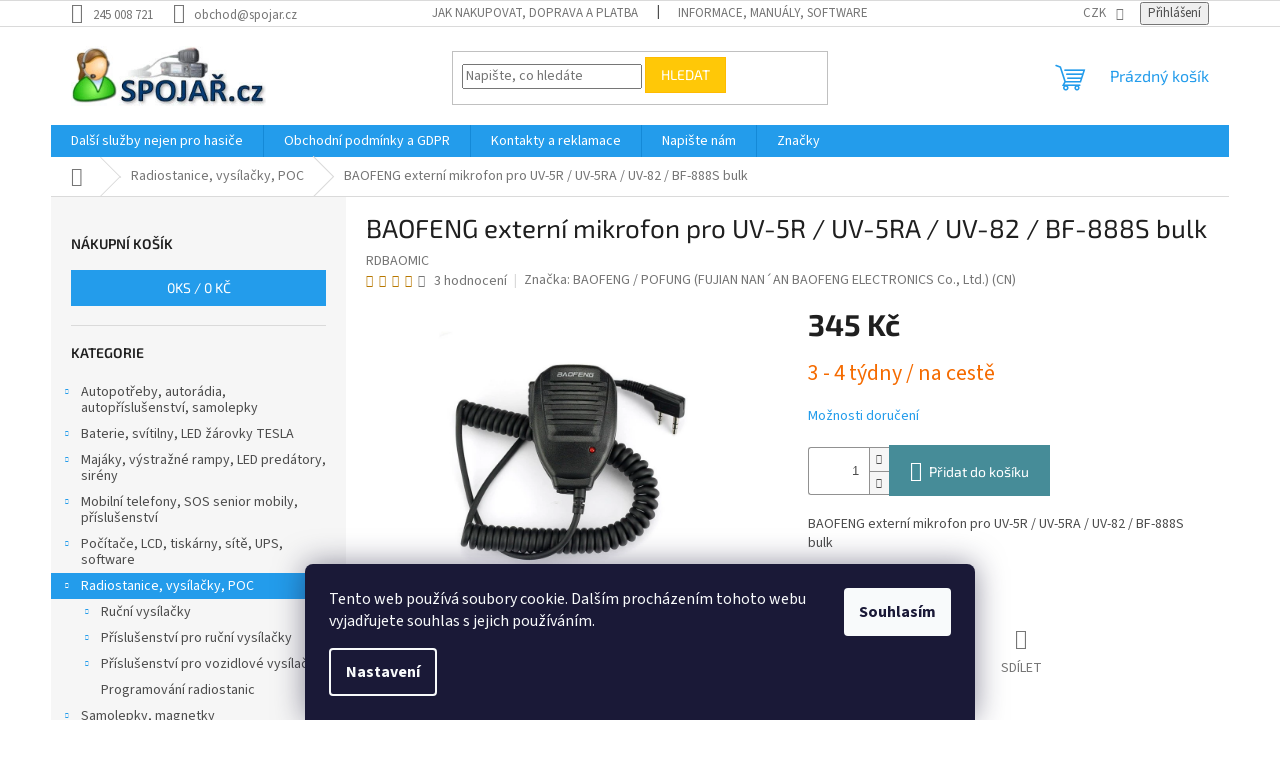

--- FILE ---
content_type: text/html; charset=utf-8
request_url: https://www.spojar.cz/radiostanice-vysilacky/rdbaomic/
body_size: 33713
content:
<!doctype html><html lang="cs" dir="ltr" class="header-background-light external-fonts-loaded"><head><meta charset="utf-8" /><meta name="viewport" content="width=device-width,initial-scale=1" /><title>BAOFENG externí mikrofon pro UV-5R / UV-5RA / UV-82 / BF-888S bulk - SPOJAŘ.cz   BAOFENG.cz   NAGOYA.cz   AutorádiaGrundig.cz   e-shopy pro vás</title><link rel="preconnect" href="https://cdn.myshoptet.com" /><link rel="dns-prefetch" href="https://cdn.myshoptet.com" /><link rel="preload" href="https://cdn.myshoptet.com/prj/dist/master/cms/libs/jquery/jquery-1.11.3.min.js" as="script" /><link href="https://cdn.myshoptet.com/prj/dist/master/cms/templates/frontend_templates/shared/css/font-face/source-sans-3.css" rel="stylesheet"><link href="https://cdn.myshoptet.com/prj/dist/master/cms/templates/frontend_templates/shared/css/font-face/exo-2.css" rel="stylesheet"><link href="https://cdn.myshoptet.com/prj/dist/master/shop/dist/font-shoptet-11.css.62c94c7785ff2cea73b2.css" rel="stylesheet"><script>
dataLayer = [];
dataLayer.push({'shoptet' : {
    "pageId": 673,
    "pageType": "productDetail",
    "currency": "CZK",
    "currencyInfo": {
        "decimalSeparator": ",",
        "exchangeRate": 1,
        "priceDecimalPlaces": 2,
        "symbol": "K\u010d",
        "symbolLeft": 0,
        "thousandSeparator": " "
    },
    "language": "cs",
    "projectId": 71808,
    "product": {
        "id": 191,
        "guid": "7880dc9a-9bb2-11e6-968a-0cc47a6c92bc",
        "hasVariants": false,
        "codes": [
            {
                "code": "RDBAOMIC"
            }
        ],
        "code": "RDBAOMIC",
        "name": "BAOFENG extern\u00ed mikrofon pro UV-5R \/ UV-5RA \/ UV-82 \/ BF-888S bulk",
        "appendix": "",
        "weight": 0,
        "manufacturer": "BAOFENG \/ POFUNG (FUJIAN NAN\u00b4AN BAOFENG ELECTRONICS Co., Ltd.) (CN)",
        "manufacturerGuid": "1EF5332235166D3E8A8ADA0BA3DED3EE",
        "currentCategory": "Radiostanice, vys\u00edla\u010dky, POC",
        "currentCategoryGuid": "07f7a4c1-d7b1-11e0-9a5c-feab5ed617ed",
        "defaultCategory": "Radiostanice, vys\u00edla\u010dky, POC",
        "defaultCategoryGuid": "07f7a4c1-d7b1-11e0-9a5c-feab5ed617ed",
        "currency": "CZK",
        "priceWithVat": 345
    },
    "stocks": [
        {
            "id": "ext",
            "title": "Sklad",
            "isDeliveryPoint": 0,
            "visibleOnEshop": 1
        }
    ],
    "cartInfo": {
        "id": null,
        "freeShipping": false,
        "freeShippingFrom": 0,
        "leftToFreeGift": {
            "formattedPrice": "0 K\u010d",
            "priceLeft": 0
        },
        "freeGift": false,
        "leftToFreeShipping": {
            "priceLeft": 0,
            "dependOnRegion": 0,
            "formattedPrice": "0 K\u010d"
        },
        "discountCoupon": [],
        "getNoBillingShippingPrice": {
            "withoutVat": 0,
            "vat": 0,
            "withVat": 0
        },
        "cartItems": [],
        "taxMode": "ORDINARY"
    },
    "cart": [],
    "customer": {
        "priceRatio": 1,
        "priceListId": 1,
        "groupId": null,
        "registered": false,
        "mainAccount": false
    }
}});
dataLayer.push({'cookie_consent' : {
    "marketing": "denied",
    "analytics": "denied"
}});
document.addEventListener('DOMContentLoaded', function() {
    shoptet.consent.onAccept(function(agreements) {
        if (agreements.length == 0) {
            return;
        }
        dataLayer.push({
            'cookie_consent' : {
                'marketing' : (agreements.includes(shoptet.config.cookiesConsentOptPersonalisation)
                    ? 'granted' : 'denied'),
                'analytics': (agreements.includes(shoptet.config.cookiesConsentOptAnalytics)
                    ? 'granted' : 'denied')
            },
            'event': 'cookie_consent'
        });
    });
});
</script>
<meta property="og:type" content="website"><meta property="og:site_name" content="spojar.cz"><meta property="og:url" content="https://www.spojar.cz/radiostanice-vysilacky/rdbaomic/"><meta property="og:title" content="BAOFENG externí mikrofon pro UV-5R / UV-5RA / UV-82 / BF-888S bulk - SPOJAŘ.cz   BAOFENG.cz   NAGOYA.cz   AutorádiaGrundig.cz   e-shopy pro vás"><meta name="author" content="SPOJAŘ.cz   BAOFENG.cz   NAGOYA.cz   AutorádiaGrundig.cz   e-shopy pro vás"><meta name="web_author" content="Shoptet.cz"><meta name="dcterms.rightsHolder" content="www.spojar.cz"><meta name="robots" content="index,follow"><meta property="og:image" content="https://cdn.myshoptet.com/usr/www.spojar.cz/user/shop/big/191-1_baofeng-externi-mikrofon-pro-uv-5r-uv-5ra-uv-82-bf-888s-bulk.jpg?61010960"><meta property="og:description" content="BAOFENG externí mikrofon pro UV-5R / UV-5RA / UV-82 / BF-888S bulk. BAOFENG externí mikrofon pro UV-5R / UV-5RA / UV-82 / BF-888S bulk"><meta name="description" content="BAOFENG externí mikrofon pro UV-5R / UV-5RA / UV-82 / BF-888S bulk. BAOFENG externí mikrofon pro UV-5R / UV-5RA / UV-82 / BF-888S bulk"><meta property="product:price:amount" content="345"><meta property="product:price:currency" content="CZK"><style>:root {--color-primary: #239ceb;--color-primary-h: 204;--color-primary-s: 83%;--color-primary-l: 53%;--color-primary-hover: #1997e5;--color-primary-hover-h: 203;--color-primary-hover-s: 80%;--color-primary-hover-l: 50%;--color-secondary: #468c98;--color-secondary-h: 189;--color-secondary-s: 37%;--color-secondary-l: 44%;--color-secondary-hover: #3b7580;--color-secondary-hover-h: 190;--color-secondary-hover-s: 37%;--color-secondary-hover-l: 37%;--color-tertiary: #ffc807;--color-tertiary-h: 47;--color-tertiary-s: 100%;--color-tertiary-l: 51%;--color-tertiary-hover: #ffbb00;--color-tertiary-hover-h: 44;--color-tertiary-hover-s: 100%;--color-tertiary-hover-l: 50%;--color-header-background: #ffffff;--template-font: "Source Sans 3";--template-headings-font: "Exo 2";--header-background-url: url("[data-uri]");--cookies-notice-background: #1A1937;--cookies-notice-color: #F8FAFB;--cookies-notice-button-hover: #f5f5f5;--cookies-notice-link-hover: #27263f;--templates-update-management-preview-mode-content: "Náhled aktualizací šablony je aktivní pro váš prohlížeč."}</style>
    
    <link href="https://cdn.myshoptet.com/prj/dist/master/shop/dist/main-11.less.fcb4a42d7bd8a71b7ee2.css" rel="stylesheet" />
                <link href="https://cdn.myshoptet.com/prj/dist/master/shop/dist/mobile-header-v1-11.less.1ee105d41b5f713c21aa.css" rel="stylesheet" />
    
    <script>var shoptet = shoptet || {};</script>
    <script src="https://cdn.myshoptet.com/prj/dist/master/shop/dist/main-3g-header.js.05f199e7fd2450312de2.js"></script>
<!-- User include --><!-- api 1567(1162) html code header -->
<script>
    var shoptetakGridChangeSettings={"inlineProducts":true,"twoProducts":true,"threeProducts":true,"fourProducts":true,"fiveProducts":true,"optionsPosition":"right"};

    const rootGrid = document.documentElement;

    if(shoptetakGridChangeSettings.inlineProducts){rootGrid.classList.add("st-pr-inline");}
    if(shoptetakGridChangeSettings.twoProducts){rootGrid.classList.add("st-pr-two");}
    if(shoptetakGridChangeSettings.threeProducts){rootGrid.classList.add("st-pr-three");}
    if(shoptetakGridChangeSettings.fourProducts){rootGrid.classList.add("st-pr-four");}
    if(shoptetakGridChangeSettings.fiveProducts){rootGrid.classList.add("st-pr-five");}
    if(shoptetakGridChangeSettings.optionsPosition === 'left'){rootGrid.classList.add("st-pr-left");}
</script>

<!-- api 1612(1202) html code header -->
<script id='pixel-chaty' async='true' src='https://cdn.chaty.app/pixel.js?id=lR0f7GH4'></script>
<!-- service 484(136) html code header -->
<link rel="stylesheet" href="https://master.d3swu4yni5fl6v.amplifyapp.com/css/styles.css?1629850223405" />

<!-- service 1408(1023) html code header -->
<!-- GoodyDo Addon -->
<script>
  const goodyDoEnvironment = {
      'host': 'www.spojar.cz',
      'projectId': '71808',
      'template': 'Classic',
      'lang': 'cs',
  };
</script>
<link href="https://cdn.myshoptet.com/usr/nfpomoci.myshoptet.com/user/documents/goody_do/widget.css?v=1" rel="stylesheet" />
<link href="https://cdn.myshoptet.com/usr/nfpomoci.myshoptet.com/user/documents/goody_do/template-Classic.css?v=1" rel="stylesheet" />
<!-- End of GoodyDo Addon -->
<!-- service 1567(1162) html code header -->
<link rel="stylesheet" href="https://cdn.myshoptet.com/usr/shoptet.tomashlad.eu/user/documents/extras/grid-change/screen.css?v=0011">
<!-- service 1794(1365) html code header -->
<link rel="stylesheet" href="https://cdn.myshoptet.com/addons/mrdomaci/upsell_frontend/styles.header.min.css?d67d0486010efd97447a024f3c5df5e49e9aef99">
<!-- service 1709(1293) html code header -->
<style>
.shkRecapImgExtension {
    float: left;
    width: 50px;
    margin-right: 6px;
    margin-bottom: 2px;
}
.shkRecapImgExtension:not(:nth-of-type(1)) {
  display: none;
}

@media only screen and (max-width: 1200px) and (min-width: 992px) {
    .shkRecapImgExtension {
        width: 38px;
    }
    .template-13 .shkRecapImgExtension {
        margin-right: 0;
        margin-bottom: 5px;
        width: 100%;
    }
}
@media only screen and (max-width: 360px) {
	.shkRecapImgExtension {
        width: 38px;
    }
}
.template-08 #checkout-recapitulation a,
.template-06 #checkout-recapitulation a {
	display: inline;
}
@media only screen and (max-width: 760px) and (min-width: 640px) {
	.template-08 .shkRecapImgExtension {
		margin-right: 0;
        margin-bottom: 5px;
        width: 100%;
	}
  .template-08 #checkout-recapitulation a {
  	display: inline-block;
  }
}

@media only screen and (max-width: 992px) and (min-width: 640px) {
    .template-05 .shkRecapImgExtension,
    .template-04 .shkRecapImgExtension {
        width: 38px;
    }
}
</style>
<!-- /User include --><link rel="shortcut icon" href="/favicon.ico" type="image/x-icon" /><link rel="canonical" href="https://www.spojar.cz/radiostanice-vysilacky/rdbaomic/" />    <script>
        var _hwq = _hwq || [];
        _hwq.push(['setKey', '0EDD0426455CC87EB89E4A7CAA00973D']);
        _hwq.push(['setTopPos', '200']);
        _hwq.push(['showWidget', '22']);
        (function() {
            var ho = document.createElement('script');
            ho.src = 'https://cz.im9.cz/direct/i/gjs.php?n=wdgt&sak=0EDD0426455CC87EB89E4A7CAA00973D';
            var s = document.getElementsByTagName('script')[0]; s.parentNode.insertBefore(ho, s);
        })();
    </script>
    <!-- Global site tag (gtag.js) - Google Analytics -->
    <script async src="https://www.googletagmanager.com/gtag/js?id=G-6XN3TWENVK"></script>
    <script>
        
        window.dataLayer = window.dataLayer || [];
        function gtag(){dataLayer.push(arguments);}
        

                    console.debug('default consent data');

            gtag('consent', 'default', {"ad_storage":"denied","analytics_storage":"denied","ad_user_data":"denied","ad_personalization":"denied","wait_for_update":500});
            dataLayer.push({
                'event': 'default_consent'
            });
        
        gtag('js', new Date());

        
                gtag('config', 'G-6XN3TWENVK', {"groups":"GA4","send_page_view":false,"content_group":"productDetail","currency":"CZK","page_language":"cs"});
        
        
        
        
        
        
                    gtag('event', 'page_view', {"send_to":"GA4","page_language":"cs","content_group":"productDetail","currency":"CZK"});
        
                gtag('set', 'currency', 'CZK');

        gtag('event', 'view_item', {
            "send_to": "UA",
            "items": [
                {
                    "id": "RDBAOMIC",
                    "name": "BAOFENG extern\u00ed mikrofon pro UV-5R \/ UV-5RA \/ UV-82 \/ BF-888S bulk",
                    "category": "Radiostanice, vys\u00edla\u010dky, POC",
                                        "brand": "BAOFENG \/ POFUNG (FUJIAN NAN\u00b4AN BAOFENG ELECTRONICS Co., Ltd.) (CN)",
                                                            "price": 345
                }
            ]
        });
        
        
        
        
        
                    gtag('event', 'view_item', {"send_to":"GA4","page_language":"cs","content_group":"productDetail","value":345,"currency":"CZK","items":[{"item_id":"RDBAOMIC","item_name":"BAOFENG extern\u00ed mikrofon pro UV-5R \/ UV-5RA \/ UV-82 \/ BF-888S bulk","item_brand":"BAOFENG \/ POFUNG (FUJIAN NAN\u00b4AN BAOFENG ELECTRONICS Co., Ltd.) (CN)","item_category":"Radiostanice, vys\u00edla\u010dky, POC","price":345,"quantity":1,"index":0}]});
        
        
        
        
        
        
        
        document.addEventListener('DOMContentLoaded', function() {
            if (typeof shoptet.tracking !== 'undefined') {
                for (var id in shoptet.tracking.bannersList) {
                    gtag('event', 'view_promotion', {
                        "send_to": "UA",
                        "promotions": [
                            {
                                "id": shoptet.tracking.bannersList[id].id,
                                "name": shoptet.tracking.bannersList[id].name,
                                "position": shoptet.tracking.bannersList[id].position
                            }
                        ]
                    });
                }
            }

            shoptet.consent.onAccept(function(agreements) {
                if (agreements.length !== 0) {
                    console.debug('gtag consent accept');
                    var gtagConsentPayload =  {
                        'ad_storage': agreements.includes(shoptet.config.cookiesConsentOptPersonalisation)
                            ? 'granted' : 'denied',
                        'analytics_storage': agreements.includes(shoptet.config.cookiesConsentOptAnalytics)
                            ? 'granted' : 'denied',
                                                                                                'ad_user_data': agreements.includes(shoptet.config.cookiesConsentOptPersonalisation)
                            ? 'granted' : 'denied',
                        'ad_personalization': agreements.includes(shoptet.config.cookiesConsentOptPersonalisation)
                            ? 'granted' : 'denied',
                        };
                    console.debug('update consent data', gtagConsentPayload);
                    gtag('consent', 'update', gtagConsentPayload);
                    dataLayer.push(
                        { 'event': 'update_consent' }
                    );
                }
            });
        });
    </script>
<script>
    (function(t, r, a, c, k, i, n, g) { t['ROIDataObject'] = k;
    t[k]=t[k]||function(){ (t[k].q=t[k].q||[]).push(arguments) },t[k].c=i;n=r.createElement(a),
    g=r.getElementsByTagName(a)[0];n.async=1;n.src=c;g.parentNode.insertBefore(n,g)
    })(window, document, 'script', '//www.heureka.cz/ocm/sdk.js?source=shoptet&version=2&page=product_detail', 'heureka', 'cz');

    heureka('set_user_consent', 0);
</script>
</head><body class="desktop id-673 in-radiostanice-vysilacky template-11 type-product type-detail multiple-columns-body columns-3 ums_forms_redesign--off ums_a11y_category_page--on ums_discussion_rating_forms--off ums_flags_display_unification--on ums_a11y_login--on mobile-header-version-1"><noscript>
    <style>
        #header {
            padding-top: 0;
            position: relative !important;
            top: 0;
        }
        .header-navigation {
            position: relative !important;
        }
        .overall-wrapper {
            margin: 0 !important;
        }
        body:not(.ready) {
            visibility: visible !important;
        }
    </style>
    <div class="no-javascript">
        <div class="no-javascript__title">Musíte změnit nastavení vašeho prohlížeče</div>
        <div class="no-javascript__text">Podívejte se na: <a href="https://www.google.com/support/bin/answer.py?answer=23852">Jak povolit JavaScript ve vašem prohlížeči</a>.</div>
        <div class="no-javascript__text">Pokud používáte software na blokování reklam, může být nutné povolit JavaScript z této stránky.</div>
        <div class="no-javascript__text">Děkujeme.</div>
    </div>
</noscript>

        <div id="fb-root"></div>
        <script>
            window.fbAsyncInit = function() {
                FB.init({
//                    appId            : 'your-app-id',
                    autoLogAppEvents : true,
                    xfbml            : true,
                    version          : 'v19.0'
                });
            };
        </script>
        <script async defer crossorigin="anonymous" src="https://connect.facebook.net/cs_CZ/sdk.js"></script>    <div class="siteCookies siteCookies--bottom siteCookies--dark js-siteCookies" role="dialog" data-testid="cookiesPopup" data-nosnippet>
        <div class="siteCookies__form">
            <div class="siteCookies__content">
                <div class="siteCookies__text">
                    Tento web používá soubory cookie. Dalším procházením tohoto webu vyjadřujete souhlas s jejich používáním.
                </div>
                <p class="siteCookies__links">
                    <button class="siteCookies__link js-cookies-settings" aria-label="Nastavení cookies" data-testid="cookiesSettings">Nastavení</button>
                </p>
            </div>
            <div class="siteCookies__buttonWrap">
                                <button class="siteCookies__button js-cookiesConsentSubmit" value="all" aria-label="Přijmout cookies" data-testid="buttonCookiesAccept">Souhlasím</button>
            </div>
        </div>
        <script>
            document.addEventListener("DOMContentLoaded", () => {
                const siteCookies = document.querySelector('.js-siteCookies');
                document.addEventListener("scroll", shoptet.common.throttle(() => {
                    const st = document.documentElement.scrollTop;
                    if (st > 1) {
                        siteCookies.classList.add('siteCookies--scrolled');
                    } else {
                        siteCookies.classList.remove('siteCookies--scrolled');
                    }
                }, 100));
            });
        </script>
    </div>
<a href="#content" class="skip-link sr-only">Přejít na obsah</a><div class="overall-wrapper"><div class="user-action"><div class="container">
    <div class="user-action-in">
                    <div id="login" class="user-action-login popup-widget login-widget" role="dialog" aria-labelledby="loginHeading">
        <div class="popup-widget-inner">
                            <h2 id="loginHeading">Přihlášení k vašemu účtu</h2><div id="customerLogin"><form action="/action/Customer/Login/" method="post" id="formLoginIncluded" class="csrf-enabled formLogin" data-testid="formLogin"><input type="hidden" name="referer" value="" /><div class="form-group"><div class="input-wrapper email js-validated-element-wrapper no-label"><input type="email" name="email" class="form-control" autofocus placeholder="E-mailová adresa (např. jan@novak.cz)" data-testid="inputEmail" autocomplete="email" required /></div></div><div class="form-group"><div class="input-wrapper password js-validated-element-wrapper no-label"><input type="password" name="password" class="form-control" placeholder="Heslo" data-testid="inputPassword" autocomplete="current-password" required /><span class="no-display">Nemůžete vyplnit toto pole</span><input type="text" name="surname" value="" class="no-display" /></div></div><div class="form-group"><div class="login-wrapper"><button type="submit" class="btn btn-secondary btn-text btn-login" data-testid="buttonSubmit">Přihlásit se</button><div class="password-helper"><a href="/registrace/" data-testid="signup" rel="nofollow">Nová registrace</a><a href="/klient/zapomenute-heslo/" rel="nofollow">Zapomenuté heslo</a></div></div></div><div class="social-login-buttons"><div class="social-login-buttons-divider"><span>nebo</span></div><div class="form-group"><a href="/action/Social/login/?provider=Facebook" class="login-btn facebook" rel="nofollow"><span class="login-facebook-icon"></span><strong>Přihlásit se přes Facebook</strong></a></div><div class="form-group"><a href="/action/Social/login/?provider=Google" class="login-btn google" rel="nofollow"><span class="login-google-icon"></span><strong>Přihlásit se přes Google</strong></a></div><div class="form-group"><a href="/action/Social/login/?provider=Seznam" class="login-btn seznam" rel="nofollow"><span class="login-seznam-icon"></span><strong>Přihlásit se přes Seznam</strong></a></div></div></form>
</div>                    </div>
    </div>

                            <div id="cart-widget" class="user-action-cart popup-widget cart-widget loader-wrapper" data-testid="popupCartWidget" role="dialog" aria-hidden="true">
    <div class="popup-widget-inner cart-widget-inner place-cart-here">
        <div class="loader-overlay">
            <div class="loader"></div>
        </div>
    </div>

    <div class="cart-widget-button">
        <a href="/kosik/" class="btn btn-conversion" id="continue-order-button" rel="nofollow" data-testid="buttonNextStep">Pokračovat do košíku</a>
    </div>
</div>
            </div>
</div>
</div><div class="top-navigation-bar" data-testid="topNavigationBar">

    <div class="container">

        <div class="top-navigation-contacts">
            <strong>Zákaznická podpora:</strong><a href="tel:245008721" class="project-phone" aria-label="Zavolat na 245008721" data-testid="contactboxPhone"><span>245 008 721</span></a><a href="mailto:obchod@spojar.cz" class="project-email" data-testid="contactboxEmail"><span>obchod@spojar.cz</span></a>        </div>

                            <div class="top-navigation-menu">
                <div class="top-navigation-menu-trigger"></div>
                <ul class="top-navigation-bar-menu">
                                            <li class="top-navigation-menu-item-27">
                            <a href="/jak-nakupovat/">Jak nakupovat, doprava a platba</a>
                        </li>
                                            <li class="top-navigation-menu-item-767">
                            <a href="/informace--manualy--software/">Informace, manuály, software</a>
                        </li>
                                            <li class="top-navigation-menu-item-external-15">
                            <a href="http://www.spojar.cz/user/documents/ObchodniPodminky20160229.pdf" target="blank">Obchodní podmínky</a>
                        </li>
                                            <li class="top-navigation-menu-item-external-11">
                            <a href="http://www.ceskaposta.cz/cz/nastroje/sledovani-zasilky.php" target="blank">Sledování zásilek ČESKÁ POŠTA	</a>
                        </li>
                                            <li class="top-navigation-menu-item-external-22">
                            <a href="https://www.ppl.cz/vyhledat-zasilku" target="blank">Sledování zásilek PPL</a>
                        </li>
                                            <li class="top-navigation-menu-item-external-12">
                            <a href="https://www.ulozenka.cz/pro-prijemce-zasilek/sledovani-zasilek" target="blank">Sledování zásilek WE|DO ULOŽENKA	</a>
                        </li>
                                            <li class="top-navigation-menu-item-external-20">
                            <a href="https://www.zasilkovna.cz/vyhledavani" target="blank">Sledování zásilek ZÁSILKOVNA</a>
                        </li>
                                    </ul>
                <ul class="top-navigation-bar-menu-helper"></ul>
            </div>
        
        <div class="top-navigation-tools">
            <div class="responsive-tools">
                <a href="#" class="toggle-window" data-target="search" aria-label="Hledat" data-testid="linkSearchIcon"></a>
                                                            <a href="#" class="toggle-window" data-target="login"></a>
                                                    <a href="#" class="toggle-window" data-target="navigation" aria-label="Menu" data-testid="hamburgerMenu"></a>
            </div>
                <div class="dropdown">
        <span>Ceny v:</span>
        <button id="topNavigationDropdown" type="button" data-toggle="dropdown" aria-haspopup="true" aria-expanded="false">
            CZK
            <span class="caret"></span>
        </button>
        <ul class="dropdown-menu" aria-labelledby="topNavigationDropdown"><li><a href="/action/Currency/changeCurrency/?currencyCode=CZK" rel="nofollow">CZK</a></li><li><a href="/action/Currency/changeCurrency/?currencyCode=EUR" rel="nofollow">EUR</a></li><li><a href="/action/Currency/changeCurrency/?currencyCode=PLN" rel="nofollow">PLN</a></li></ul>
    </div>
            <button class="top-nav-button top-nav-button-login toggle-window" type="button" data-target="login" aria-haspopup="dialog" aria-controls="login" aria-expanded="false" data-testid="signin"><span>Přihlášení</span></button>        </div>

    </div>

</div>
<header id="header"><div class="container navigation-wrapper">
    <div class="header-top">
        <div class="site-name-wrapper">
            <div class="site-name"><a href="/" data-testid="linkWebsiteLogo"><img src="https://cdn.myshoptet.com/usr/www.spojar.cz/user/logos/heureka.jpg" alt="SPOJAŘ.cz   BAOFENG.cz   NAGOYA.cz   AutorádiaGrundig.cz   e-shopy pro vás" fetchpriority="low" /></a></div>        </div>
        <div class="search" itemscope itemtype="https://schema.org/WebSite">
            <meta itemprop="headline" content="Radiostanice, vysílačky, POC"/><meta itemprop="url" content="https://www.spojar.cz"/><meta itemprop="text" content="BAOFENG externí mikrofon pro UV-5R / UV-5RA / UV-82 / BF-888S bulk. BAOFENG externí mikrofon pro UV-5R / UV-5RA / UV-82 / BF-888S bulk"/>            <form action="/action/ProductSearch/prepareString/" method="post"
    id="formSearchForm" class="search-form compact-form js-search-main"
    itemprop="potentialAction" itemscope itemtype="https://schema.org/SearchAction" data-testid="searchForm">
    <fieldset>
        <meta itemprop="target"
            content="https://www.spojar.cz/vyhledavani/?string={string}"/>
        <input type="hidden" name="language" value="cs"/>
        
            
<input
    type="search"
    name="string"
        class="query-input form-control search-input js-search-input"
    placeholder="Napište, co hledáte"
    autocomplete="off"
    required
    itemprop="query-input"
    aria-label="Vyhledávání"
    data-testid="searchInput"
>
            <button type="submit" class="btn btn-default" data-testid="searchBtn">Hledat</button>
        
    </fieldset>
</form>
        </div>
        <div class="navigation-buttons">
                
    <a href="/kosik/" class="btn btn-icon toggle-window cart-count" data-target="cart" data-hover="true" data-redirect="true" data-testid="headerCart" rel="nofollow" aria-haspopup="dialog" aria-expanded="false" aria-controls="cart-widget">
        
                <span class="sr-only">Nákupní košík</span>
        
            <span class="cart-price visible-lg-inline-block" data-testid="headerCartPrice">
                                    Prázdný košík                            </span>
        
    
            </a>
        </div>
    </div>
    <nav id="navigation" aria-label="Hlavní menu" data-collapsible="true"><div class="navigation-in menu"><ul class="menu-level-1" role="menubar" data-testid="headerMenuItems"><li class="menu-item-732" role="none"><a href="/dalsi-sluzby-nejen-pro-hasice/" data-testid="headerMenuItem" role="menuitem" aria-expanded="false"><b>Další služby nejen pro hasiče</b></a></li>
<li class="menu-item-39" role="none"><a href="/obchodni-podminky/" data-testid="headerMenuItem" role="menuitem" aria-expanded="false"><b>Obchodní podmínky a GDPR</b></a></li>
<li class="menu-item-29" role="none"><a href="/kontakty/" data-testid="headerMenuItem" role="menuitem" aria-expanded="false"><b>Kontakty a reklamace</b></a></li>
<li class="menu-item--6" role="none"><a href="/napiste-nam/" data-testid="headerMenuItem" role="menuitem" aria-expanded="false"><b>Napište nám</b></a></li>
<li class="appended-category menu-item-683 ext" role="none"><a href="/autopotreby-autoprislusenstvi/"><b>Autopotřeby, autorádia, autopříslušenství, samolepky</b><span class="submenu-arrow" role="menuitem"></span></a><ul class="menu-level-2 menu-level-2-appended" role="menu"><li class="menu-item-889" role="none"><a href="/autokamery/" data-testid="headerMenuItem" role="menuitem"><span>Autokamery</span></a></li><li class="menu-item-1009" role="none"><a href="/autoradia/" data-testid="headerMenuItem" role="menuitem"><span>Autorádia</span></a></li><li class="menu-item-899" role="none"><a href="/oznaceni-vozidel--samolepky--magnetky/" data-testid="headerMenuItem" role="menuitem"><span>Označení vozidel, samolepky, magnetky</span></a></li><li class="menu-item-1006" role="none"><a href="/startovaci-zdroje-jumpstartery/" data-testid="headerMenuItem" role="menuitem"><span>Startovací zdroje JumpStartery</span></a></li><li class="menu-item-854" role="none"><a href="/zabezpeceni-vozidla/" data-testid="headerMenuItem" role="menuitem"><span>Zabezpečení vozidla</span></a></li></ul></li><li class="appended-category menu-item-684 ext" role="none"><a href="/baterie-svitilny-led-zarovky-tesla/"><b>Baterie, svítilny, LED žárovky TESLA</b><span class="submenu-arrow" role="menuitem"></span></a><ul class="menu-level-2 menu-level-2-appended" role="menu"><li class="menu-item-701" role="none"><a href="/baterie--akumulatory--nabijecky/" data-testid="headerMenuItem" role="menuitem"><span>Baterie, akumulátory, nabíječky</span></a></li><li class="menu-item-702" role="none"><a href="/led-svitilny/" data-testid="headerMenuItem" role="menuitem"><span>LED svítilny</span></a></li><li class="menu-item-703" role="none"><a href="/led-zarovky-patice-e14-mignon/" data-testid="headerMenuItem" role="menuitem"><span>LED žárovky patice E14 mignon</span></a></li><li class="menu-item-771" role="none"><a href="/repase-baterii/" data-testid="headerMenuItem" role="menuitem"><span>Repase baterií pro zdrav. techniku</span></a></li></ul></li><li class="appended-category menu-item-685 ext" role="none"><a href="/majaky--vystrazne-rampy--led-predatory--sireny/"><b>Majáky, výstražné rampy, LED predátory, sirény</b><span class="submenu-arrow" role="menuitem"></span></a><ul class="menu-level-2 menu-level-2-appended" role="menu"><li class="menu-item-705" role="none"><a href="/majakove-rampy-led/" data-testid="headerMenuItem" role="menuitem"><span>Majákové rampy LED</span></a></li><li class="menu-item-706" role="none"><a href="/majaky-led/" data-testid="headerMenuItem" role="menuitem"><span>Majáky LED</span></a></li><li class="menu-item-725" role="none"><a href="/led-svetla-externi/" data-testid="headerMenuItem" role="menuitem"><span>LED světla externí</span></a></li><li class="menu-item-704" role="none"><a href="/led-svetla-vnitrni/" data-testid="headerMenuItem" role="menuitem"><span>LED světla vnitřní</span></a></li><li class="menu-item-707" role="none"><a href="/majaky-strobo--xenon/" data-testid="headerMenuItem" role="menuitem"><span>Majáky strobo, xenon</span></a></li><li class="menu-item-708" role="none"><a href="/sireny--reproduktory/" data-testid="headerMenuItem" role="menuitem"><span>Sirény, reproduktory</span></a></li></ul></li><li class="appended-category menu-item-997 ext" role="none"><a href="/mobilni-telefony/"><b>Mobilní telefony, SOS senior mobily, příslušenství</b><span class="submenu-arrow" role="menuitem"></span></a><ul class="menu-level-2 menu-level-2-appended" role="menu"><li class="menu-item-679" role="none"><a href="/mobilni-telefony-s-funkci-sos/" data-testid="headerMenuItem" role="menuitem"><span>Mobilní telefony s funkcí SOS</span></a></li><li class="menu-item-961" role="none"><a href="/prislusenstvi--datove-kabely--nabijecky/" data-testid="headerMenuItem" role="menuitem"><span>Příslušenství, datové kabely, nabíječky</span></a></li></ul></li><li class="appended-category menu-item-686 ext" role="none"><a href="/pocitace-lcd-tiskarny-site-software/"><b>Počítače, LCD, tiskárny, sítě, UPS, software</b><span class="submenu-arrow" role="menuitem"></span></a><ul class="menu-level-2 menu-level-2-appended" role="menu"><li class="menu-item-1039" role="none"><a href="/parts/" data-testid="headerMenuItem" role="menuitem"><span>Náhradní díly pro notebooky</span></a></li><li class="menu-item-711" role="none"><a href="/antivirove-programy/" data-testid="headerMenuItem" role="menuitem"><span>Antivirové programy</span></a></li><li class="menu-item-713" role="none"><a href="/lcd-monitory/" data-testid="headerMenuItem" role="menuitem"><span>LCD monitory</span></a></li><li class="menu-item-712" role="none"><a href="/pocitace--aio/" data-testid="headerMenuItem" role="menuitem"><span>Počítače, AIO</span></a></li><li class="menu-item-830" role="none"><a href="/periferie/" data-testid="headerMenuItem" role="menuitem"><span>Příslušenství, periferie</span></a></li><li class="menu-item-714" role="none"><a href="/site/" data-testid="headerMenuItem" role="menuitem"><span>Síťové prvky, LAN, patch kabely, Wi-Fi</span></a></li><li class="menu-item-716" role="none"><a href="/tiskarny--tonery/" data-testid="headerMenuItem" role="menuitem"><span>Tiskárny, tonery</span></a></li><li class="menu-item-717" role="none"><a href="/udrzba-pocitacu/" data-testid="headerMenuItem" role="menuitem"><span>Údržba počítačů</span></a></li><li class="menu-item-777" role="none"><a href="/zalozni-zdroje-ups/" data-testid="headerMenuItem" role="menuitem"><span>Záložní zdroje UPS</span></a></li></ul></li><li class="appended-category menu-item-673 ext" role="none"><a href="/radiostanice-vysilacky/"><b>Radiostanice, vysílačky, POC</b><span class="submenu-arrow" role="menuitem"></span></a><ul class="menu-level-2 menu-level-2-appended" role="menu"><li class="menu-item-675" role="none"><a href="/rucni-vysilacky/" data-testid="headerMenuItem" role="menuitem"><span>Ruční vysílačky</span></a></li><li class="menu-item-676" role="none"><a href="/prislusenstvi-pro-rucni-vysilacky/" data-testid="headerMenuItem" role="menuitem"><span>Příslušenství pro ruční vysílačky</span></a></li><li class="menu-item-677" role="none"><a href="/prislusenstvi-pro-vozidlove-vysilacky/" data-testid="headerMenuItem" role="menuitem"><span>Příslušenství pro vozidlové vysílačky</span></a></li><li class="menu-item-697" role="none"><a href="/programovani-radiostanic/" data-testid="headerMenuItem" role="menuitem"><span>Programování radiostanic</span></a></li></ul></li><li class="appended-category menu-item-902 ext" role="none"><a href="/samolepky/"><b>Samolepky, magnetky</b><span class="submenu-arrow" role="menuitem"></span></a><ul class="menu-level-2 menu-level-2-appended" role="menu"><li class="menu-item-905" role="none"><a href="/magneticke-oznaceni-vozidel/" data-testid="headerMenuItem" role="menuitem"><span>Magnetické označení vozidel</span></a></li><li class="menu-item-908" role="none"><a href="/samolepky-2/" data-testid="headerMenuItem" role="menuitem"><span>Samolepky</span></a></li></ul></li><li class="appended-category menu-item-674 ext" role="none"><a href="/telefony-mobily-voip-gsm/"><b>Telefony stolní a bezdrátové, IP telefony VoIP</b><span class="submenu-arrow" role="menuitem"></span></a><ul class="menu-level-2 menu-level-2-appended" role="menu"><li class="menu-item-678" role="none"><a href="/ip-telefony-voip/" data-testid="headerMenuItem" role="menuitem"><span>IP telefony, VoIP</span></a></li></ul></li><li class="appended-category menu-item-687 ext" role="none"><a href="/zasahove-odevy-trika-prilby/"><b>Zásahové a pracovní oděvy, trika, přilby, obuv</b><span class="submenu-arrow" role="menuitem"></span></a><ul class="menu-level-2 menu-level-2-appended" role="menu"><li class="menu-item-952" role="none"><a href="/bryle/" data-testid="headerMenuItem" role="menuitem"><span>Brýle</span></a></li><li class="menu-item-698" role="none"><a href="/bundy/" data-testid="headerMenuItem" role="menuitem"><span>Bundy</span></a></li><li class="menu-item-700" role="none"><a href="/tricka--polokosile/" data-testid="headerMenuItem" role="menuitem"><span>Trička, polokošile</span></a></li></ul></li><li class="appended-category menu-item-688 ext" role="none"><a href="/darky--hodinky--fitness/"><b>Dárky, hodinky, fitness &amp; wearables</b><span class="submenu-arrow" role="menuitem"></span></a><ul class="menu-level-2 menu-level-2-appended" role="menu"><li class="menu-item-882" role="none"><a href="/hodinky/" data-testid="headerMenuItem" role="menuitem"><span>Hodinky</span></a></li><li class="menu-item-885" role="none"><a href="/fitness-wearables/" data-testid="headerMenuItem" role="menuitem"><span>Fitness &amp; wearables</span></a></li></ul></li><li class="appended-category menu-item-689" role="none"><a href="/pro-hasicske-stanice/"><b>Pro HASIČSKÉ STANICE</b></a></li><li class="appended-category menu-item-1000" role="none"><a href="/mestska-policie/"><b>Pro MĚSTSKÉ POLICIE</b></a></li><li class="appended-category menu-item-690" role="none"><a href="/pro-nehodove-sluzby/"><b>Pro NEHODOVÉ SLUŽBY</b></a></li><li class="appended-category menu-item-691 ext" role="none"><a href="/vyprodej--bazar/"><b>Výprodej, bazar</b><span class="submenu-arrow" role="menuitem"></span></a><ul class="menu-level-2 menu-level-2-appended" role="menu"><li class="menu-item-1003" role="none"><a href="/bazar-it/" data-testid="headerMenuItem" role="menuitem"><span>Počítače, LCD monitory, notebooky</span></a></li><li class="menu-item-870" role="none"><a href="/radiostanice--vysilacky--prislusenstvi/" data-testid="headerMenuItem" role="menuitem"><span>Radiostanice, vysílačky, příslušenství</span></a></li><li class="menu-item-1051" role="none"><a href="/vyprodej-bozp/" data-testid="headerMenuItem" role="menuitem"><span>Pracovní oděvy, trička, ochranné prostředky BOZP</span></a></li><li class="menu-item-876" role="none"><a href="/zdravotnicke-potreby/" data-testid="headerMenuItem" role="menuitem"><span>Zdravotnické potřeby</span></a></li></ul></li><li class="appended-category menu-item-930 ext" role="none"><a href="/anysecu-cz/"><b>ANYSECU.cz</b><span class="submenu-arrow" role="menuitem"></span></a><ul class="menu-level-2 menu-level-2-appended" role="menu"><li class="menu-item-933" role="none"><a href="/radiostanice-rucni-2/" data-testid="headerMenuItem" role="menuitem"><span>Radiostanice ruční</span></a></li></ul></li><li class="appended-category menu-item-734 ext" role="none"><a href="/baofeng-cz/"><b>BAOFENG.cz</b><span class="submenu-arrow" role="menuitem"></span></a><ul class="menu-level-2 menu-level-2-appended" role="menu"><li class="menu-item-737" role="none"><a href="/radiostanice-rucni/" data-testid="headerMenuItem" role="menuitem"><span>Radiostanice ruční</span></a></li><li class="menu-item-740" role="none"><a href="/radiostanice-mobilni/" data-testid="headerMenuItem" role="menuitem"><span>Radiostanice mobilní</span></a></li><li class="menu-item-743" role="none"><a href="/prislusenstvi/" data-testid="headerMenuItem" role="menuitem"><span>Příslušenství</span></a></li></ul></li><li class="ext" id="nav-manufacturers" role="none"><a href="https://www.spojar.cz/znacka/" data-testid="brandsText" role="menuitem"><b>Značky</b><span class="submenu-arrow"></span></a><ul class="menu-level-2" role="menu"><li role="none"><a href="/znacka/fly-london/" data-testid="brandName" role="menuitem"><span>3M</span></a></li><li role="none"><a href="/znacka/4printers/" data-testid="brandName" role="menuitem"><span>4PRINTERS (CZ)</span></a></li><li role="none"><a href="/znacka/4radio/" data-testid="brandName" role="menuitem"><span>4RADIO (CZ)</span></a></li><li role="none"><a href="/znacka/4world/" data-testid="brandName" role="menuitem"><span>4WORLD (PL)</span></a></li><li role="none"><a href="/znacka/maui-jim/" data-testid="brandName" role="menuitem"><span>911 SIGNAL TECHNOLOGY Inc. (CN)</span></a></li><li role="none"><a href="/znacka/suunto/" data-testid="brandName" role="menuitem"><span>ALIGATOR</span></a></li><li role="none"><a href="/znacka/ampcom/" data-testid="brandName" role="menuitem"><span>AMPCOM (CN)</span></a></li><li role="none"><a href="/znacka/anysecu-technology-co-ltd-ch/" data-testid="brandName" role="menuitem"><span>ANYSECU TECHNOLOGY Co., Ltd. (CN)</span></a></li><li role="none"><a href="/znacka/avacom--cz/" data-testid="brandName" role="menuitem"><span>AVACOM (CZ)</span></a></li><li role="none"><a href="/znacka/fujian-nan--an-baofeng-electronics-co-ltd-cn/" data-testid="brandName" role="menuitem"><span>BAOFENG / POFUNG (FUJIAN NAN´AN BAOFENG ELECTRONICS Co., Ltd.) (CN)</span></a></li><li role="none"><a href="/znacka/brother/" data-testid="brandName" role="menuitem"><span>BROTHER</span></a></li><li role="none"><a href="/znacka/canon/" data-testid="brandName" role="menuitem"><span>CANON</span></a></li><li role="none"><a href="/znacka/carclever-cz-cn/" data-testid="brandName" role="menuitem"><span>CARCLEVER (CZ / CN)</span></a></li><li role="none"><a href="/znacka/celly--it/" data-testid="brandName" role="menuitem"><span>CELLY (IT)</span></a></li><li role="none"><a href="/znacka/cerva/" data-testid="brandName" role="menuitem"><span>CERVA GROUP a.s. (CZ)</span></a></li><li role="none"><a href="/znacka/dapro-cz/" data-testid="brandName" role="menuitem"><span>DAPRO (CZ)</span></a></li><li role="none"><a href="/znacka/eaton/" data-testid="brandName" role="menuitem"><span>EATON</span></a></li><li role="none"><a href="/znacka/eset-software-s-r-o/" data-testid="brandName" role="menuitem"><span>ESET SOFTWARE s.r.o.</span></a></li><li role="none"><a href="/znacka/flus-shenzhen-flus-technology-co-ltd-cn/" data-testid="brandName" role="menuitem"><span>FLUS (SHENZHEN FLUS TECHNOLOGY Co., Ltd.) (CN)</span></a></li><li role="none"><a href="/znacka/grundig-d/" data-testid="brandName" role="menuitem"><span>GRUNDIG (D/TR)</span></a></li><li role="none"><a href="/znacka/jvc--jap/" data-testid="brandName" role="menuitem"><span>JVC (JAP)</span></a></li><li role="none"><a href="/znacka/keeppower--cn/" data-testid="brandName" role="menuitem"><span>KEEPPOWER (CN)</span></a></li><li role="none"><a href="/znacka/lenovo/" data-testid="brandName" role="menuitem"><span>LENOVO</span></a></li><li role="none"><a href="/znacka/milwaukee/" data-testid="brandName" role="menuitem"><span>MILWAUKEE (USA)</span></a></li><li role="none"><a href="/znacka/andie/" data-testid="brandName" role="menuitem"><span>MOTOROLA (USA)</span></a></li><li role="none"><a href="/znacka/nezarazene--ostatni/" data-testid="brandName" role="menuitem"><span>Nezařazené, ostatní</span></a></li><li role="none"><a href="/znacka/pantum-cn/" data-testid="brandName" role="menuitem"><span>PANTUM (HK)</span></a></li><li role="none"><a href="/znacka/portwest-clothing-ltd-uk/" data-testid="brandName" role="menuitem"><span>PORTWEST CLOTHING Ltd. (UK)</span></a></li><li role="none"><a href="/znacka/bermuda/" data-testid="brandName" role="menuitem"><span>RADIOSRENTAL / SPOJAŘ.cz (CZ)</span></a></li><li role="none"><a href="/znacka/reuex-insdustrial-co-ltd-tw/" data-testid="brandName" role="menuitem"><span>REUEX INDUSTRIAL Co., Ltd. (TW) (Nagoya)</span></a></li><li role="none"><a href="/znacka/snom--d/" data-testid="brandName" role="menuitem"><span>SNOM (D)</span></a></li><li role="none"><a href="/znacka/tesla-lighting-cr/" data-testid="brandName" role="menuitem"><span>TESLA LIGHTING (CZ)</span></a></li><li role="none"><a href="/znacka/tp-link-cn/" data-testid="brandName" role="menuitem"><span>TP-LINK (CN)</span></a></li><li role="none"><a href="/znacka/ugreen-cn/" data-testid="brandName" role="menuitem"><span>UGREEN (CN)</span></a></li><li role="none"><a href="/znacka/vm-footwear/" data-testid="brandName" role="menuitem"><span>VM FOOTWEAR (CZ)</span></a></li><li role="none"><a href="/znacka/xerox/" data-testid="brandName" role="menuitem"><span>XEROX</span></a></li><li role="none"><a href="/znacka/yealink/" data-testid="brandName" role="menuitem"><span>YEALINK</span></a></li><li role="none"><a href="/znacka/zoweetek-cn/" data-testid="brandName" role="menuitem"><span>ZOWEETEK (CN)</span></a></li></ul>
</li></ul>
    <ul class="navigationActions" role="menu">
                    <li class="ext" role="none">
                <a href="#">
                                            <span>
                            <span>Měna</span>
                            <span>(CZK)</span>
                        </span>
                                        <span class="submenu-arrow"></span>
                </a>
                <ul class="navigationActions__submenu menu-level-2" role="menu">
                    <li role="none">
                                                    <ul role="menu">
                                                                    <li class="navigationActions__submenu__item navigationActions__submenu__item--active" role="none">
                                        <a href="/action/Currency/changeCurrency/?currencyCode=CZK" rel="nofollow" role="menuitem">CZK</a>
                                    </li>
                                                                    <li class="navigationActions__submenu__item" role="none">
                                        <a href="/action/Currency/changeCurrency/?currencyCode=EUR" rel="nofollow" role="menuitem">EUR</a>
                                    </li>
                                                                    <li class="navigationActions__submenu__item" role="none">
                                        <a href="/action/Currency/changeCurrency/?currencyCode=PLN" rel="nofollow" role="menuitem">PLN</a>
                                    </li>
                                                            </ul>
                                                                    </li>
                </ul>
            </li>
                            <li role="none">
                                    <a href="/login/?backTo=%2Fradiostanice-vysilacky%2Frdbaomic%2F" rel="nofollow" data-testid="signin" role="menuitem"><span>Přihlášení</span></a>
                            </li>
                        </ul>
</div><span class="navigation-close"></span></nav><div class="menu-helper" data-testid="hamburgerMenu"><span>Více</span></div>
</div></header><!-- / header -->


                    <div class="container breadcrumbs-wrapper">
            <div class="breadcrumbs navigation-home-icon-wrapper" itemscope itemtype="https://schema.org/BreadcrumbList">
                                                                            <span id="navigation-first" data-basetitle="SPOJAŘ.cz   BAOFENG.cz   NAGOYA.cz   AutorádiaGrundig.cz   e-shopy pro vás" itemprop="itemListElement" itemscope itemtype="https://schema.org/ListItem">
                <a href="/" itemprop="item" class="navigation-home-icon"><span class="sr-only" itemprop="name">Domů</span></a>
                <span class="navigation-bullet">/</span>
                <meta itemprop="position" content="1" />
            </span>
                                <span id="navigation-1" itemprop="itemListElement" itemscope itemtype="https://schema.org/ListItem">
                <a href="/radiostanice-vysilacky/" itemprop="item" data-testid="breadcrumbsSecondLevel"><span itemprop="name">Radiostanice, vysílačky, POC</span></a>
                <span class="navigation-bullet">/</span>
                <meta itemprop="position" content="2" />
            </span>
                                            <span id="navigation-2" itemprop="itemListElement" itemscope itemtype="https://schema.org/ListItem" data-testid="breadcrumbsLastLevel">
                <meta itemprop="item" content="https://www.spojar.cz/radiostanice-vysilacky/rdbaomic/" />
                <meta itemprop="position" content="3" />
                <span itemprop="name" data-title="BAOFENG externí mikrofon pro UV-5R / UV-5RA / UV-82 / BF-888S bulk">BAOFENG externí mikrofon pro UV-5R / UV-5RA / UV-82 / BF-888S bulk <span class="appendix"></span></span>
            </span>
            </div>
        </div>
    
<div id="content-wrapper" class="container content-wrapper">
    
    <div class="content-wrapper-in">
                                                <aside class="sidebar sidebar-left"  data-testid="sidebarMenu">
                                                                                                <div class="sidebar-inner">
                                                                                                        <div class="box box-bg-variant box-sm box-cartButton"><h4><span>Nákupní košík</span></h4>

<div class="cart-overview">
    <a href="/kosik/" class="btn btn-primary" rel="nofollow" data-testid="cartOverview">
        <span class="cart-overview-item-count" data-testid="cartOverviewCount">0</span>ks /
        <span class="cart-overview-final-price" data-testid="cartOverviewPrice">0 Kč</span>
    </a>
</div>
</div>
                                                                                                            <div class="box box-bg-default box-categories">    <div class="skip-link__wrapper">
        <span id="categories-start" class="skip-link__target js-skip-link__target sr-only" tabindex="-1">&nbsp;</span>
        <a href="#categories-end" class="skip-link skip-link--start sr-only js-skip-link--start">Přeskočit kategorie</a>
    </div>

<h4>Kategorie</h4>


<div id="categories"><div class="categories cat-01 expandable external" id="cat-683"><div class="topic"><a href="/autopotreby-autoprislusenstvi/">Autopotřeby, autorádia, autopříslušenství, samolepky<span class="cat-trigger">&nbsp;</span></a></div>

    </div><div class="categories cat-02 expandable external" id="cat-684"><div class="topic"><a href="/baterie-svitilny-led-zarovky-tesla/">Baterie, svítilny, LED žárovky TESLA<span class="cat-trigger">&nbsp;</span></a></div>

    </div><div class="categories cat-01 expandable external" id="cat-685"><div class="topic"><a href="/majaky--vystrazne-rampy--led-predatory--sireny/">Majáky, výstražné rampy, LED predátory, sirény<span class="cat-trigger">&nbsp;</span></a></div>

    </div><div class="categories cat-02 expandable external" id="cat-997"><div class="topic"><a href="/mobilni-telefony/">Mobilní telefony, SOS senior mobily, příslušenství<span class="cat-trigger">&nbsp;</span></a></div>

    </div><div class="categories cat-01 expandable external" id="cat-686"><div class="topic"><a href="/pocitace-lcd-tiskarny-site-software/">Počítače, LCD, tiskárny, sítě, UPS, software<span class="cat-trigger">&nbsp;</span></a></div>

    </div><div class="categories cat-02 expandable active expanded" id="cat-673"><div class="topic active"><a href="/radiostanice-vysilacky/">Radiostanice, vysílačky, POC<span class="cat-trigger">&nbsp;</span></a></div>

                    <ul class=" active expanded">
                                        <li class="
                                 expandable                                 external">
                <a href="/rucni-vysilacky/">
                    Ruční vysílačky
                    <span class="cat-trigger">&nbsp;</span>                </a>
                                                            

    
                                                </li>
                                <li class="
                                 expandable                                 external">
                <a href="/prislusenstvi-pro-rucni-vysilacky/">
                    Příslušenství pro ruční vysílačky
                    <span class="cat-trigger">&nbsp;</span>                </a>
                                                            

    
                                                </li>
                                <li class="
                                 expandable                                 external">
                <a href="/prislusenstvi-pro-vozidlove-vysilacky/">
                    Příslušenství pro vozidlové vysílačky
                    <span class="cat-trigger">&nbsp;</span>                </a>
                                                            

    
                                                </li>
                                <li >
                <a href="/programovani-radiostanic/">
                    Programování radiostanic
                                    </a>
                                                                </li>
                </ul>
    </div><div class="categories cat-01 expandable external" id="cat-902"><div class="topic"><a href="/samolepky/">Samolepky, magnetky<span class="cat-trigger">&nbsp;</span></a></div>

    </div><div class="categories cat-02 expandable external" id="cat-674"><div class="topic"><a href="/telefony-mobily-voip-gsm/">Telefony stolní a bezdrátové, IP telefony VoIP<span class="cat-trigger">&nbsp;</span></a></div>

    </div><div class="categories cat-01 expandable external" id="cat-687"><div class="topic"><a href="/zasahove-odevy-trika-prilby/">Zásahové a pracovní oděvy, trika, přilby, obuv<span class="cat-trigger">&nbsp;</span></a></div>

    </div><div class="categories cat-02 expandable external" id="cat-688"><div class="topic"><a href="/darky--hodinky--fitness/">Dárky, hodinky, fitness &amp; wearables<span class="cat-trigger">&nbsp;</span></a></div>

    </div><div class="categories cat-01 expanded" id="cat-689"><div class="topic"><a href="/pro-hasicske-stanice/">Pro HASIČSKÉ STANICE<span class="cat-trigger">&nbsp;</span></a></div></div><div class="categories cat-02 expanded" id="cat-1000"><div class="topic"><a href="/mestska-policie/">Pro MĚSTSKÉ POLICIE<span class="cat-trigger">&nbsp;</span></a></div></div><div class="categories cat-01 expanded" id="cat-690"><div class="topic"><a href="/pro-nehodove-sluzby/">Pro NEHODOVÉ SLUŽBY<span class="cat-trigger">&nbsp;</span></a></div></div><div class="categories cat-02 expandable expanded" id="cat-691"><div class="topic"><a href="/vyprodej--bazar/">Výprodej, bazar<span class="cat-trigger">&nbsp;</span></a></div>

                    <ul class=" expanded">
                                        <li >
                <a href="/bazar-it/">
                    Počítače, LCD monitory, notebooky
                                    </a>
                                                                </li>
                                <li >
                <a href="/radiostanice--vysilacky--prislusenstvi/">
                    Radiostanice, vysílačky, příslušenství
                                    </a>
                                                                </li>
                                <li >
                <a href="/vyprodej-bozp/">
                    Pracovní oděvy, trička, ochranné prostředky BOZP
                                    </a>
                                                                </li>
                                <li >
                <a href="/zdravotnicke-potreby/">
                    Zdravotnické potřeby
                                    </a>
                                                                </li>
                </ul>
    </div><div class="categories cat-01 expandable expanded" id="cat-930"><div class="topic"><a href="/anysecu-cz/">ANYSECU.cz<span class="cat-trigger">&nbsp;</span></a></div>

                    <ul class=" expanded">
                                        <li >
                <a href="/radiostanice-rucni-2/">
                    Radiostanice ruční
                                    </a>
                                                                </li>
                </ul>
    </div><div class="categories cat-02 expandable expanded" id="cat-734"><div class="topic"><a href="/baofeng-cz/">BAOFENG.cz<span class="cat-trigger">&nbsp;</span></a></div>

                    <ul class=" expanded">
                                        <li >
                <a href="/radiostanice-rucni/">
                    Radiostanice ruční
                                    </a>
                                                                </li>
                                <li >
                <a href="/radiostanice-mobilni/">
                    Radiostanice mobilní
                                    </a>
                                                                </li>
                                <li class="
                                 expandable                 expanded                ">
                <a href="/prislusenstvi/">
                    Příslušenství
                    <span class="cat-trigger">&nbsp;</span>                </a>
                                                            

                    <ul class=" expanded">
                                        <li >
                <a href="/anteny/">
                    Antény
                                    </a>
                                                                </li>
                                <li >
                <a href="/baterie/">
                    Baterie
                                    </a>
                                                                </li>
                                <li >
                <a href="/datove-kabely/">
                    Datové kabely
                                    </a>
                                                                </li>
                                <li >
                <a href="/mikrofony--reproduktory/">
                    Mikrofony, reproduktory
                                    </a>
                                                                </li>
                                <li >
                <a href="/pouzdra/">
                    Pouzdra
                                    </a>
                                                                </li>
                                <li >
                <a href="/nabijecky/">
                    Nabíječky
                                    </a>
                                                                </li>
                </ul>
    
                                                </li>
                </ul>
    </div>                <div class="categories cat-01 expandable" id="cat-manufacturers" data-testid="brandsList">
            
            <div class="topic"><a href="https://www.spojar.cz/znacka/" data-testid="brandsText">Značky</a></div>
            <ul class="menu-level-2" role="menu"><li role="none"><a href="/znacka/fly-london/" data-testid="brandName" role="menuitem"><span>3M</span></a></li><li role="none"><a href="/znacka/4printers/" data-testid="brandName" role="menuitem"><span>4PRINTERS (CZ)</span></a></li><li role="none"><a href="/znacka/4radio/" data-testid="brandName" role="menuitem"><span>4RADIO (CZ)</span></a></li><li role="none"><a href="/znacka/4world/" data-testid="brandName" role="menuitem"><span>4WORLD (PL)</span></a></li><li role="none"><a href="/znacka/maui-jim/" data-testid="brandName" role="menuitem"><span>911 SIGNAL TECHNOLOGY Inc. (CN)</span></a></li><li role="none"><a href="/znacka/suunto/" data-testid="brandName" role="menuitem"><span>ALIGATOR</span></a></li><li role="none"><a href="/znacka/ampcom/" data-testid="brandName" role="menuitem"><span>AMPCOM (CN)</span></a></li><li role="none"><a href="/znacka/anysecu-technology-co-ltd-ch/" data-testid="brandName" role="menuitem"><span>ANYSECU TECHNOLOGY Co., Ltd. (CN)</span></a></li><li role="none"><a href="/znacka/avacom--cz/" data-testid="brandName" role="menuitem"><span>AVACOM (CZ)</span></a></li><li role="none"><a href="/znacka/fujian-nan--an-baofeng-electronics-co-ltd-cn/" data-testid="brandName" role="menuitem"><span>BAOFENG / POFUNG (FUJIAN NAN´AN BAOFENG ELECTRONICS Co., Ltd.) (CN)</span></a></li><li role="none"><a href="/znacka/brother/" data-testid="brandName" role="menuitem"><span>BROTHER</span></a></li><li role="none"><a href="/znacka/canon/" data-testid="brandName" role="menuitem"><span>CANON</span></a></li><li role="none"><a href="/znacka/carclever-cz-cn/" data-testid="brandName" role="menuitem"><span>CARCLEVER (CZ / CN)</span></a></li><li role="none"><a href="/znacka/celly--it/" data-testid="brandName" role="menuitem"><span>CELLY (IT)</span></a></li><li role="none"><a href="/znacka/cerva/" data-testid="brandName" role="menuitem"><span>CERVA GROUP a.s. (CZ)</span></a></li><li role="none"><a href="/znacka/dapro-cz/" data-testid="brandName" role="menuitem"><span>DAPRO (CZ)</span></a></li><li role="none"><a href="/znacka/eaton/" data-testid="brandName" role="menuitem"><span>EATON</span></a></li><li role="none"><a href="/znacka/eset-software-s-r-o/" data-testid="brandName" role="menuitem"><span>ESET SOFTWARE s.r.o.</span></a></li><li role="none"><a href="/znacka/flus-shenzhen-flus-technology-co-ltd-cn/" data-testid="brandName" role="menuitem"><span>FLUS (SHENZHEN FLUS TECHNOLOGY Co., Ltd.) (CN)</span></a></li><li role="none"><a href="/znacka/grundig-d/" data-testid="brandName" role="menuitem"><span>GRUNDIG (D/TR)</span></a></li><li role="none"><a href="/znacka/jvc--jap/" data-testid="brandName" role="menuitem"><span>JVC (JAP)</span></a></li><li role="none"><a href="/znacka/keeppower--cn/" data-testid="brandName" role="menuitem"><span>KEEPPOWER (CN)</span></a></li><li role="none"><a href="/znacka/lenovo/" data-testid="brandName" role="menuitem"><span>LENOVO</span></a></li><li role="none"><a href="/znacka/milwaukee/" data-testid="brandName" role="menuitem"><span>MILWAUKEE (USA)</span></a></li><li role="none"><a href="/znacka/andie/" data-testid="brandName" role="menuitem"><span>MOTOROLA (USA)</span></a></li><li role="none"><a href="/znacka/nezarazene--ostatni/" data-testid="brandName" role="menuitem"><span>Nezařazené, ostatní</span></a></li><li role="none"><a href="/znacka/pantum-cn/" data-testid="brandName" role="menuitem"><span>PANTUM (HK)</span></a></li><li role="none"><a href="/znacka/portwest-clothing-ltd-uk/" data-testid="brandName" role="menuitem"><span>PORTWEST CLOTHING Ltd. (UK)</span></a></li><li role="none"><a href="/znacka/bermuda/" data-testid="brandName" role="menuitem"><span>RADIOSRENTAL / SPOJAŘ.cz (CZ)</span></a></li><li role="none"><a href="/znacka/reuex-insdustrial-co-ltd-tw/" data-testid="brandName" role="menuitem"><span>REUEX INDUSTRIAL Co., Ltd. (TW) (Nagoya)</span></a></li><li role="none"><a href="/znacka/snom--d/" data-testid="brandName" role="menuitem"><span>SNOM (D)</span></a></li><li role="none"><a href="/znacka/tesla-lighting-cr/" data-testid="brandName" role="menuitem"><span>TESLA LIGHTING (CZ)</span></a></li><li role="none"><a href="/znacka/tp-link-cn/" data-testid="brandName" role="menuitem"><span>TP-LINK (CN)</span></a></li><li role="none"><a href="/znacka/ugreen-cn/" data-testid="brandName" role="menuitem"><span>UGREEN (CN)</span></a></li><li role="none"><a href="/znacka/vm-footwear/" data-testid="brandName" role="menuitem"><span>VM FOOTWEAR (CZ)</span></a></li><li role="none"><a href="/znacka/xerox/" data-testid="brandName" role="menuitem"><span>XEROX</span></a></li><li role="none"><a href="/znacka/yealink/" data-testid="brandName" role="menuitem"><span>YEALINK</span></a></li><li role="none"><a href="/znacka/zoweetek-cn/" data-testid="brandName" role="menuitem"><span>ZOWEETEK (CN)</span></a></li></ul>
        </div>
    </div>

    <div class="skip-link__wrapper">
        <a href="#categories-start" class="skip-link skip-link--end sr-only js-skip-link--end" tabindex="-1" hidden>Přeskočit kategorie</a>
        <span id="categories-end" class="skip-link__target js-skip-link__target sr-only" tabindex="-1">&nbsp;</span>
    </div>
</div>
                                                                                                            <div class="box box-bg-variant box-sm box-login">    <h4><span>Klasické přihlášení</span></h4>
            <form action="/action/Customer/Login/" method="post" id="formLogin" class="csrf-enabled formLogin" data-testid="formLogin"><input type="hidden" name="referer" value="" /><div class="form-group"><div class="input-wrapper email js-validated-element-wrapper no-label"><input type="email" name="email" class="form-control" placeholder="E-mailová adresa (např. jan@novak.cz)" data-testid="inputEmail" autocomplete="email" required /></div></div><div class="form-group"><div class="input-wrapper password js-validated-element-wrapper no-label"><input type="password" name="password" class="form-control" placeholder="Heslo" data-testid="inputPassword" autocomplete="current-password" required /><span class="no-display">Nemůžete vyplnit toto pole</span><input type="text" name="surname" value="" class="no-display" /></div></div><div class="form-group"><div class="login-wrapper"><button type="submit" class="btn btn-secondary btn-text btn-login" data-testid="buttonSubmit">Přihlásit se</button><div class="password-helper"><a href="/registrace/" data-testid="signup" rel="nofollow">Nová registrace</a><a href="/klient/zapomenute-heslo/" rel="nofollow">Zapomenuté heslo</a></div></div></div><div class="social-login-buttons"><div class="social-login-buttons-divider"><span>nebo</span></div><div class="form-group"><a href="/action/Social/login/?provider=Facebook" class="login-btn facebook" rel="nofollow"><span class="login-facebook-icon"></span><strong>Přihlásit se přes Facebook</strong></a></div><div class="form-group"><a href="/action/Social/login/?provider=Google" class="login-btn google" rel="nofollow"><span class="login-google-icon"></span><strong>Přihlásit se přes Google</strong></a></div><div class="form-group"><a href="/action/Social/login/?provider=Seznam" class="login-btn seznam" rel="nofollow"><span class="login-seznam-icon"></span><strong>Přihlásit se přes Seznam</strong></a></div></div></form>
    </div>
                                                                                                            <div class="box box-bg-default box-sm box-articles">            <h4><span>Důležité a praktické informace</span></h4>
    <ul>
                    <li><a href="/jak-nakupovat/">Jak nakupovat, doprava a platba</a></li>
                    <li><a href="/informace--manualy--software/">Informace, manuály, software</a></li>
                    <li><a href="http://www.spojar.cz/user/documents/ObchodniPodminky20160229.pdf" target="blank">Obchodní podmínky</a></li>
                    <li><a href="http://www.ceskaposta.cz/cz/nastroje/sledovani-zasilky.php" target="blank">Sledování zásilek ČESKÁ POŠTA	</a></li>
                    <li><a href="https://www.ppl.cz/vyhledat-zasilku" target="blank">Sledování zásilek PPL</a></li>
                    <li><a href="https://www.ulozenka.cz/pro-prijemce-zasilek/sledovani-zasilek" target="blank">Sledování zásilek WE|DO ULOŽENKA	</a></li>
                    <li><a href="https://www.zasilkovna.cz/vyhledavani" target="blank">Sledování zásilek ZÁSILKOVNA</a></li>
            </ul>
</div>
                                                                                                                                        <div class="box box-bg-variant box-sm box-section1">
                            
        <h4><span>Novinky</span></h4>
                    <div class="news-item-widget">
                                <h5 >
                <a href="/nase-novinky/ulozenkou-uz-nedorucujeme/">Uloženkou už nedoručujeme</a></h5>
                                    <time datetime="2025-07-13">
                        13.7.2025
                    </time>
                                            </div>
                    <div class="news-item-widget">
                                <h5 >
                <a href="/nase-novinky/snizeni-cen-autoradii-grundig/">Snížení cen autorádií GRUNDIG</a></h5>
                                    <time datetime="2025-02-22">
                        22.2.2025
                    </time>
                                            </div>
                    <div class="news-item-widget">
                                <h5 >
                <a href="/nase-novinky/doruceni-zasilek-do-balikovny-je-konecne-tady/">Doručení zásilek do Balíkovny je konečně tady!</a></h5>
                                    <time datetime="2024-11-21">
                        21.11.2024
                    </time>
                                            </div>
                    

                    </div>
                                                                                                                                                            <div class="box box-bg-default box-sm box-section2">
                            
        <h4><span>Další služby nejen pro hasiče</span></h4>
                    <div class="news-item-widget">
                                <h5 >
                <a href="/dalsi-sluzby-nejen-pro-hasice/spojova-sluzba-sprava-ict/">Spojová služba - správa ICT</a></h5>
                                            </div>
                    <div class="news-item-widget">
                                <h5 >
                <a href="/dalsi-sluzby-nejen-pro-hasice/internetove-adresy-domeny/">Internetové adresy - domény</a></h5>
                                            </div>
                    <div class="news-item-widget">
                                <h5 >
                <a href="/dalsi-sluzby-nejen-pro-hasice/webhosting--e-mailove-schranky/">Webhosting, e-mailové schránky</a></h5>
                                            </div>
                    <div class="news-item-widget">
                                <h5 >
                <a href="/dalsi-sluzby-nejen-pro-hasice/software-pro-dobrovolne-hasice-a-neziskove-organizace-temer-zdarma/">Software pro dobrovolné hasiče a neziskové organizace téměř zdarma</a></h5>
                                            </div>
                    <div class="news-item-widget">
                                <h5 >
                <a href="/dalsi-sluzby-nejen-pro-hasice/telefonni-linky-voip/">Telefonní linky - VoIP</a></h5>
                                            </div>
                    <div class="news-item-widget">
                                <h5 >
                <a href="/dalsi-sluzby-nejen-pro-hasice/ucetnictvi-on-line/">Účetnictví MONEY S3 on-line</a></h5>
                                            </div>
                    

                    </div>
                                                                                                                                <div class="box box-bg-variant box-sm box-search"><div class="search search-widget" data-testid="searchWidget">
    <h4><span>Vyhledávání</span></h4>
            <form class="search-form compact-form" action="/action/ProductSearch/prepareString/" method="post" id="formSearchFormWidget" data-testid="searchFormWidget">
            <fieldset>
                <input type="hidden" name="language" value="cs" />
                                <input type="search" name="string" id="s-word" class="form-control js-search-input"
                    placeholder="Název produktu..."
                    autocomplete="off"
                    data-testid="searchInput"
                />
                                <button type="submit" class="btn btn-default" data-testid="searchBtn">Hledat</button>
            </fieldset>
        </form>
    </div>
</div>
                                                                    </div>
                                                            </aside>
                            <main id="content" class="content narrow">
                            
<div class="p-detail" itemscope itemtype="https://schema.org/Product">

    
    <meta itemprop="name" content="BAOFENG externí mikrofon pro UV-5R / UV-5RA / UV-82 / BF-888S bulk" />
    <meta itemprop="category" content="Úvodní stránka &gt; Radiostanice, vysílačky, POC &gt; BAOFENG externí mikrofon pro UV-5R / UV-5RA / UV-82 / BF-888S bulk" />
    <meta itemprop="url" content="https://www.spojar.cz/radiostanice-vysilacky/rdbaomic/" />
    <meta itemprop="image" content="https://cdn.myshoptet.com/usr/www.spojar.cz/user/shop/big/191-1_baofeng-externi-mikrofon-pro-uv-5r-uv-5ra-uv-82-bf-888s-bulk.jpg?61010960" />
            <meta itemprop="description" content="BAOFENG externí mikrofon pro UV-5R / UV-5RA / UV-82 / BF-888S bulk" />
                <span class="js-hidden" itemprop="manufacturer" itemscope itemtype="https://schema.org/Organization">
            <meta itemprop="name" content="BAOFENG / POFUNG (FUJIAN NAN´AN BAOFENG ELECTRONICS Co., Ltd.) (CN)" />
        </span>
        <span class="js-hidden" itemprop="brand" itemscope itemtype="https://schema.org/Brand">
            <meta itemprop="name" content="BAOFENG / POFUNG (FUJIAN NAN´AN BAOFENG ELECTRONICS Co., Ltd.) (CN)" />
        </span>
                                        
        <div class="p-detail-inner">

        <div class="p-detail-inner-header">
            <h1>
                  BAOFENG externí mikrofon pro UV-5R / UV-5RA / UV-82 / BF-888S bulk            </h1>

                <span class="p-code">
        <span class="p-code-label">Kód:</span>
                    <span>RDBAOMIC</span>
            </span>
        </div>

        <form action="/action/Cart/addCartItem/" method="post" id="product-detail-form" class="pr-action csrf-enabled" data-testid="formProduct">

            <meta itemprop="productID" content="191" /><meta itemprop="identifier" content="7880dc9a-9bb2-11e6-968a-0cc47a6c92bc" /><span itemprop="aggregateRating" itemscope itemtype="https://schema.org/AggregateRating"><meta itemprop="bestRating" content="5" /><meta itemprop="worstRating" content="1" /><meta itemprop="ratingValue" content="4.3" /><meta itemprop="ratingCount" content="3" /></span><meta itemprop="sku" content="RDBAOMIC" /><span itemprop="offers" itemscope itemtype="https://schema.org/Offer"><link itemprop="availability" href="https://schema.org/OutOfStock" /><meta itemprop="url" content="https://www.spojar.cz/radiostanice-vysilacky/rdbaomic/" /><meta itemprop="price" content="345.00" /><meta itemprop="priceCurrency" content="CZK" /><link itemprop="itemCondition" href="https://schema.org/NewCondition" /><meta itemprop="warranty" content="24 měsíců carry-in" /></span><input type="hidden" name="productId" value="191" /><input type="hidden" name="priceId" value="245" /><input type="hidden" name="language" value="cs" />

            <div class="row product-top">

                <div class="col-xs-12">

                    <div class="p-detail-info">
                        
                                    <div class="stars-wrapper">
            
<span class="stars star-list">
                                                <span class="star star-on show-tooltip is-active productRatingAction" data-productid="191" data-score="1" title="    Hodnocení:
            4.3/5
    "></span>
                    
                                                <span class="star star-on show-tooltip is-active productRatingAction" data-productid="191" data-score="2" title="    Hodnocení:
            4.3/5
    "></span>
                    
                                                <span class="star star-on show-tooltip is-active productRatingAction" data-productid="191" data-score="3" title="    Hodnocení:
            4.3/5
    "></span>
                    
                                                <span class="star star-on show-tooltip is-active productRatingAction" data-productid="191" data-score="4" title="    Hodnocení:
            4.3/5
    "></span>
                    
                                                <span class="star star-off show-tooltip is-active productRatingAction" data-productid="191" data-score="5" title="    Hodnocení:
            4.3/5
    "></span>
                    
    </span>
            <span class="stars-label">
                                3 hodnocení
                    </span>
        </div>
    
                                                    <div><a href="/znacka/fujian-nan--an-baofeng-electronics-co-ltd-cn/" data-testid="productCardBrandName">Značka: <span>BAOFENG / POFUNG (FUJIAN NAN´AN BAOFENG ELECTRONICS Co., Ltd.) (CN)</span></a></div>
                        
                    </div>

                </div>

                <div class="col-xs-12 col-lg-6 p-image-wrapper">

                    
                    <div class="p-image" style="" data-testid="mainImage">

                        

    


                        

<a href="https://cdn.myshoptet.com/usr/www.spojar.cz/user/shop/big/191-1_baofeng-externi-mikrofon-pro-uv-5r-uv-5ra-uv-82-bf-888s-bulk.jpg?61010960" class="p-main-image cloud-zoom" data-href="https://cdn.myshoptet.com/usr/www.spojar.cz/user/shop/orig/191-1_baofeng-externi-mikrofon-pro-uv-5r-uv-5ra-uv-82-bf-888s-bulk.jpg?61010960"><img src="https://cdn.myshoptet.com/usr/www.spojar.cz/user/shop/big/191-1_baofeng-externi-mikrofon-pro-uv-5r-uv-5ra-uv-82-bf-888s-bulk.jpg?61010960" alt="BAOFENG externí mikrofon pro UV-5R / UV-5RA / UV-82 / BF-888S bulk" width="1024" height="768"  fetchpriority="high" />
</a>                    </div>

                    
    <div class="p-thumbnails-wrapper">

        <div class="p-thumbnails">

            <div class="p-thumbnails-inner">

                <div>
                                                                                        <a href="https://cdn.myshoptet.com/usr/www.spojar.cz/user/shop/big/191-1_baofeng-externi-mikrofon-pro-uv-5r-uv-5ra-uv-82-bf-888s-bulk.jpg?61010960" class="p-thumbnail highlighted">
                            <img src="data:image/svg+xml,%3Csvg%20width%3D%22100%22%20height%3D%22100%22%20xmlns%3D%22http%3A%2F%2Fwww.w3.org%2F2000%2Fsvg%22%3E%3C%2Fsvg%3E" alt="BAOFENG externí mikrofon pro UV-5R / UV-5RA / UV-82 / BF-888S bulk" width="100" height="100"  data-src="https://cdn.myshoptet.com/usr/www.spojar.cz/user/shop/related/191-1_baofeng-externi-mikrofon-pro-uv-5r-uv-5ra-uv-82-bf-888s-bulk.jpg?61010960" fetchpriority="low" />
                        </a>
                        <a href="https://cdn.myshoptet.com/usr/www.spojar.cz/user/shop/big/191-1_baofeng-externi-mikrofon-pro-uv-5r-uv-5ra-uv-82-bf-888s-bulk.jpg?61010960" class="cbox-gal" data-gallery="lightbox[gallery]" data-alt="BAOFENG externí mikrofon pro UV-5R / UV-5RA / UV-82 / BF-888S bulk"></a>
                                                                    <a href="https://cdn.myshoptet.com/usr/www.spojar.cz/user/shop/big/191_baofeng-externi-mikrofon-pro-uv-5r-uv-5ra-uv-82-bf-888s-bulk.jpg?61010960" class="p-thumbnail">
                            <img src="data:image/svg+xml,%3Csvg%20width%3D%22100%22%20height%3D%22100%22%20xmlns%3D%22http%3A%2F%2Fwww.w3.org%2F2000%2Fsvg%22%3E%3C%2Fsvg%3E" alt="BAOFENG externí mikrofon pro UV-5R / UV-5RA / UV-82 / BF-888S bulk" width="100" height="100"  data-src="https://cdn.myshoptet.com/usr/www.spojar.cz/user/shop/related/191_baofeng-externi-mikrofon-pro-uv-5r-uv-5ra-uv-82-bf-888s-bulk.jpg?61010960" fetchpriority="low" />
                        </a>
                        <a href="https://cdn.myshoptet.com/usr/www.spojar.cz/user/shop/big/191_baofeng-externi-mikrofon-pro-uv-5r-uv-5ra-uv-82-bf-888s-bulk.jpg?61010960" class="cbox-gal" data-gallery="lightbox[gallery]" data-alt="BAOFENG externí mikrofon pro UV-5R / UV-5RA / UV-82 / BF-888S bulk"></a>
                                    </div>

            </div>

            <a href="#" class="thumbnail-prev"></a>
            <a href="#" class="thumbnail-next"></a>

        </div>

    </div>


                </div>

                <div class="col-xs-12 col-lg-6 p-info-wrapper">

                    
                    
                        <div class="p-final-price-wrapper">

                                                                                    <strong class="price-final" data-testid="productCardPrice">
            <span class="price-final-holder">
                345 Kč
    

        </span>
    </strong>
                                                            <span class="price-measure">
                    
                        </span>
                            

                        </div>

                    
                    
                                                                                    <div class="availability-value" title="Dostupnost">
                                    

    
    <span class="availability-label" style="color: #f56b00" data-testid="labelAvailability">
                    <span class="show-tooltip acronym" title="Zboží je objednáno u dovozce / distributora, čekáme na doručení.">
                3 - 4 týdny / na cestě
            </span>
            </span>
    
                                </div>
                                                    
                        <table class="detail-parameters">
                            <tbody>
                            
                            
                            
                                                            <tr>
                                    <th colspan="2">
                                        <a href="/radiostanice-vysilacky/rdbaomic:moznosti-dopravy/" class="shipping-options">Možnosti doručení</a>
                                    </th>
                                </tr>
                                                                                    </tbody>
                        </table>

                                                                            
                            <div class="add-to-cart" data-testid="divAddToCart">
                
<span class="quantity">
    <span
        class="increase-tooltip js-increase-tooltip"
        data-trigger="manual"
        data-container="body"
        data-original-title="Není možné zakoupit více než 9999 ks."
        aria-hidden="true"
        role="tooltip"
        data-testid="tooltip">
    </span>

    <span
        class="decrease-tooltip js-decrease-tooltip"
        data-trigger="manual"
        data-container="body"
        data-original-title="Minimální množství, které lze zakoupit, je 1 ks."
        aria-hidden="true"
        role="tooltip"
        data-testid="tooltip">
    </span>
    <label>
        <input
            type="number"
            name="amount"
            value="1"
            class="amount"
            autocomplete="off"
            data-decimals="0"
                        step="1"
            min="1"
            max="9999"
            aria-label="Množství"
            data-testid="cartAmount"/>
    </label>

    <button
        class="increase"
        type="button"
        aria-label="Zvýšit množství o 1"
        data-testid="increase">
            <span class="increase__sign">&plus;</span>
    </button>

    <button
        class="decrease"
        type="button"
        aria-label="Snížit množství o 1"
        data-testid="decrease">
            <span class="decrease__sign">&minus;</span>
    </button>
</span>
                    
    <button type="submit" class="btn btn-lg btn-conversion add-to-cart-button" data-testid="buttonAddToCart" aria-label="Přidat do košíku BAOFENG externí mikrofon pro UV-5R / UV-5RA / UV-82 / BF-888S bulk">Přidat do košíku</button>

            </div>
                    
                    
                    

                                            <div class="p-short-description" data-testid="productCardShortDescr">
                            <p><span data-sheets-formula-bar-text-style="font-size:12px;color:#000000;font-weight:normal;text-decoration:none;font-family:'Arial';font-style:normal;text-decoration-skip-ink:none;">BAOFENG externí mikrofon pro UV-5R / UV-5RA / UV-82 / BF-888S bulk</span></p>
                        </div>
                    
                                            <p data-testid="productCardDescr">
                            <a href="#description" class="chevron-after chevron-down-after" data-toggle="tab" data-external="1" data-force-scroll="true">Detailní informace</a>
                        </p>
                    
                    <div class="social-buttons-wrapper">
                        <div class="link-icons" data-testid="productDetailActionIcons">
    <a href="#" class="link-icon print" title="Tisknout produkt"><span>Tisk</span></a>
    <a href="/radiostanice-vysilacky/rdbaomic:dotaz/" class="link-icon chat" title="Mluvit s prodejcem" rel="nofollow"><span>Zeptat se</span></a>
                <a href="#" class="link-icon share js-share-buttons-trigger" title="Sdílet produkt"><span>Sdílet</span></a>
    </div>
                            <div class="social-buttons no-display">
                    <div class="facebook">
                <div
            data-layout="button_count"
        class="fb-like"
        data-action="like"
        data-show-faces="false"
        data-share="false"
                        data-width="285"
        data-height="26"
    >
</div>

            </div>
                    <div class="twitter">
                <script>
        window.twttr = (function(d, s, id) {
            var js, fjs = d.getElementsByTagName(s)[0],
                t = window.twttr || {};
            if (d.getElementById(id)) return t;
            js = d.createElement(s);
            js.id = id;
            js.src = "https://platform.twitter.com/widgets.js";
            fjs.parentNode.insertBefore(js, fjs);
            t._e = [];
            t.ready = function(f) {
                t._e.push(f);
            };
            return t;
        }(document, "script", "twitter-wjs"));
        </script>

<a
    href="https://twitter.com/share"
    class="twitter-share-button"
        data-lang="cs"
    data-url="https://www.spojar.cz/radiostanice-vysilacky/rdbaomic/"
>Tweet</a>

            </div>
                                <div class="close-wrapper">
        <a href="#" class="close-after js-share-buttons-trigger" title="Sdílet produkt">Zavřít</a>
    </div>

            </div>
                    </div>

                    
                </div>

            </div>

        </form>
    </div>

    
        
    
        
    <div class="shp-tabs-wrapper p-detail-tabs-wrapper">
        <div class="row">
            <div class="col-sm-12 shp-tabs-row responsive-nav">
                <div class="shp-tabs-holder">
    <ul id="p-detail-tabs" class="shp-tabs p-detail-tabs visible-links" role="tablist">
                            <li class="shp-tab active" data-testid="tabDescription">
                <a href="#description" class="shp-tab-link" role="tab" data-toggle="tab">Popis</a>
            </li>
                                                                                                                         <li class="shp-tab" data-testid="tabDiscussion">
                                <a href="#productDiscussion" class="shp-tab-link" role="tab" data-toggle="tab">Diskuze</a>
            </li>
                                        </ul>
</div>
            </div>
            <div class="col-sm-12 ">
                <div id="tab-content" class="tab-content">
                                                                                                            <div id="description" class="tab-pane fade in active" role="tabpanel">
        <div class="description-inner">
            <div class="basic-description">
                <h3>Detailní popis produktu</h3>
                                    <p>Možnost připojení sluchátka.</p>
<p><span style="font-family: verdana, geneva; font-size: small;">Kompatibilní také se všemi radiostanicemi, které mají konektory standardu Kenwood (2,5+3,5 mm jack).</span></p>
<p><span style="font-family: verdana, geneva; font-size: small;">Např. Wouxun, Puxing, TYT atd.</span></p>
<p> </p>
<p><span style="font-family: verdana, geneva; font-size: small;">"Bulk" balení znamená, že výrobek je dodáván v hromadném velkoobchodním balení a jednotlivě prodáván v PE sáčku bez kartonových krabiček.</span></p>
                            </div>
            
            <div class="extended-description">
            <h3>Doplňkové parametry</h3>
            <table class="detail-parameters">
                <tbody>
                    <tr>
    <th>
        <span class="row-header-label">
            Kategorie<span class="row-header-label-colon">:</span>
        </span>
    </th>
    <td>
        <a href="/radiostanice-vysilacky/">Radiostanice, vysílačky, POC</a>    </td>
</tr>
    <tr>
        <th>
            <span class="row-header-label">
                Záruka<span class="row-header-label-colon">:</span>
            </span>
        </th>
        <td>
            24 měsíců carry-in
        </td>
    </tr>
                </tbody>
            </table>
        </div>
    
        </div>
    </div>
                                                                                                                                                    <div id="productDiscussion" class="tab-pane fade" role="tabpanel" data-testid="areaDiscussion">
        <div id="discussionWrapper" class="discussion-wrapper unveil-wrapper" data-parent-tab="productDiscussion" data-testid="wrapperDiscussion">
                                    
    <div class="discussionContainer js-discussion-container" data-editorid="discussion">
                    <p data-testid="textCommentNotice">Buďte první, kdo napíše příspěvek k této položce. </p>
                            <p class="helpNote" data-testid="textCommentNotice">Pouze registrovaní uživatelé mohou vkládat příspěvky. Prosím <a href="/login/?backTo=%2Fradiostanice-vysilacky%2Frdbaomic%2F" title="Přihlášení" rel="nofollow">přihlaste se</a> nebo se <a href="/registrace/" title="Registrace" rel="nofollow">registrujte</a>.</p>
                                        <div id="discussion-form" class="discussion-form vote-form js-hidden">
                            <form action="/action/ProductDiscussion/addPost/" method="post" id="formDiscussion" data-testid="formDiscussion">
    <input type="hidden" name="formId" value="9" />
    <input type="hidden" name="discussionEntityId" value="191" />
            <div class="row">
        <div class="form-group col-xs-12 col-sm-6">
            <input type="text" name="fullName" value="" id="fullName" class="form-control" placeholder="Jméno" data-testid="inputUserName"/>
                        <span class="no-display">Nevyplňujte toto pole:</span>
            <input type="text" name="surname" value="" class="no-display" />
        </div>
        <div class="form-group js-validated-element-wrapper no-label col-xs-12 col-sm-6">
            <input type="email" name="email" value="" id="email" class="form-control js-validate-required" placeholder="E-mail" data-testid="inputEmail"/>
        </div>
        <div class="col-xs-12">
            <div class="form-group">
                <input type="text" name="title" id="title" class="form-control" placeholder="Název" data-testid="inputTitle" />
            </div>
            <div class="form-group no-label js-validated-element-wrapper">
                <textarea name="message" id="message" class="form-control js-validate-required" rows="7" placeholder="Komentář" data-testid="inputMessage"></textarea>
            </div>
                                    <fieldset class="box box-sm box-bg-default">
    <h4>Bezpečnostní kontrola</h4>
    <div class="form-group captcha-image">
        <img src="[data-uri]" alt="" data-testid="imageCaptcha" width="150" height="40"  fetchpriority="low" />
    </div>
    <div class="form-group js-validated-element-wrapper smart-label-wrapper">
        <label for="captcha"><span class="required-asterisk">Opište text z obrázku</span></label>
        <input type="text" id="captcha" name="captcha" class="form-control js-validate js-validate-required">
    </div>
</fieldset>
            <div class="form-group">
                <input type="submit" value="Odeslat komentář" class="btn btn-sm btn-primary" data-testid="buttonSendComment" />
            </div>
        </div>
    </div>
</form>

                    </div>
                    </div>

        </div>
    </div>
                                                        </div>
            </div>
        </div>
    </div>

</div>
                    </main>
    </div>
    
            
    
</div>
        
        
                            <footer id="footer">
                    <h2 class="sr-only">Zápatí</h2>
                    
                                                                <div class="container footer-rows">
                            
    

<div class="site-name"><a href="/" data-testid="linkWebsiteLogo"><img src="data:image/svg+xml,%3Csvg%20width%3D%221%22%20height%3D%221%22%20xmlns%3D%22http%3A%2F%2Fwww.w3.org%2F2000%2Fsvg%22%3E%3C%2Fsvg%3E" alt="SPOJAŘ.cz   BAOFENG.cz   NAGOYA.cz   AutorádiaGrundig.cz   e-shopy pro vás" data-src="https://cdn.myshoptet.com/usr/www.spojar.cz/user/logos/heureka.jpg" fetchpriority="low" /></a></div>
<div class="custom-footer elements-4">
                    
                
        <div class="custom-footer__contact ">
                                                                                                            <h4><span>Kontakt</span></h4>


    <div class="contact-box no-image" data-testid="contactbox">
                    
            
                            <strong data-testid="contactboxName">Obchodní tým</strong>
        
        <ul>
                            <li>
                    <span class="mail" data-testid="contactboxEmail">
                                                    <a href="mailto:obchod&#64;spojar.cz">obchod<!---->&#64;<!---->spojar.cz</a>
                                            </span>
                </li>
            
                            <li>
                    <span class="tel">
                                                                                <a href="tel:245008721" aria-label="Zavolat na 245008721" data-testid="contactboxPhone">
                                245 008 721
                            </a>
                                            </span>
                </li>
            
                            <li>
                    <span class="cellphone">
                                                                                <a href="tel:731283001" aria-label="Zavolat na 731283001" data-testid="contactboxCellphone">
                                731 283 001
                            </a>
                                            </span>
                </li>
            
            

                                    <li>
                        <span class="facebook">
                            <a href="https://www.facebook.com/spojařcz-baofeng-nagoya-176989492925" title="Facebook" target="_blank" data-testid="contactboxFacebook">
                                                                Facebook stránka
                                                            </a>
                        </span>
                    </li>
                
                                    <li>
                        <span class="twitter">
                            <a href="https://twitter.com/spojar_cz" title="X" target="_blank" data-testid="contactboxTwitter">spojar_cz</a>
                        </span>
                    </li>
                
                                    <li>
                        <span class="instagram">
                            <a href="https://www.instagram.com/spojar.cz/" title="Instagram" target="_blank" data-testid="contactboxInstagram">spojar.cz</a>
                        </span>
                    </li>
                
                
                
                                    <li>
                        <span class="youtube">
                            <a href="https://www.youtube.com/channel/UCNsAsxewMnUQvqk6uWXB3kg" title="YouTube" target="blank" data-testid="contactboxYoutube">
                                                                    YouTube kanál
                                                            </a>
                        </span>
                    </li>
                
                
            

        </ul>

    </div>


<script type="application/ld+json">
    {
        "@context" : "https://schema.org",
        "@type" : "Organization",
        "name" : "SPOJAŘ.cz   BAOFENG.cz   NAGOYA.cz   AutorádiaGrundig.cz   e-shopy pro vás",
        "url" : "https://www.spojar.cz",
                "employee" : "Obchodní tým",
                    "email" : "obchod@spojar.cz",
                            "telephone" : "245 008 721",
                                
                                                                                                                "sameAs" : ["https://www.facebook.com/spojařcz-baofeng-nagoya-176989492925\", \"https://twitter.com/spojar_cz\", \"https://www.instagram.com/spojar.cz/"]
            }
</script>

                                                        </div>
                    
                
        <div class="custom-footer__facebook ">
                                                                                                                        <div id="facebookWidget">
            <h4><span>Facebook</span></h4>
            <div class="fb-page" data-href="https://www.facebook.com/Spoja%C5%99cz-176989492925/?ref=bookmarks" data-hide-cover="false" data-show-facepile="true" data-show-posts="false" data-width="260" data-height="398" style="overflow:hidden"><div class="fb-xfbml-parse-ignore"><blockquote cite="https://www.facebook.com/Spoja%C5%99cz-176989492925/?ref=bookmarks"><a href="https://www.facebook.com/Spoja%C5%99cz-176989492925/?ref=bookmarks">SPOJAŘ.cz   BAOFENG.cz   NAGOYA.cz   AutorádiaGrundig.cz   e-shopy pro vás</a></blockquote></div></div>

        </div>
    
                                                        </div>
                    
                
        <div class="custom-footer__instagram ">
                                                                                                                        <h4><span>Instagram</span></h4>
        <div class="instagram-widget columns-3">
            <a href="https://www.instagram.com/p/DSD7w7mjlLw/" target="_blank">
            <img
                                    src="[data-uri]"
                                            data-src="https://cdn.myshoptet.com/usr/www.spojar.cz/user/system/instagram/320_590422947_18248801680290804_8369000645432116841_n.jpg"
                                                    alt="Reklamace nyní on-line přes Reklamačník.cz i přes maximální naší snahu nabízet pouze kvalitní a spolehlivé produkty se..."
                                    data-thumbnail-small="https://cdn.myshoptet.com/usr/www.spojar.cz/user/system/instagram/320_590422947_18248801680290804_8369000645432116841_n.jpg"
                    data-thumbnail-medium="https://cdn.myshoptet.com/usr/www.spojar.cz/user/system/instagram/658_590422947_18248801680290804_8369000645432116841_n.jpg"
                            />
        </a>
            <a href="https://www.instagram.com/p/DGYx17jMYR-/" target="_blank">
            <img
                                    src="[data-uri]"
                                            data-src="https://cdn.myshoptet.com/usr/www.spojar.cz/user/system/instagram/320_481599451_18217085806290804_4968352250083407803_n.jpg"
                                                    alt="Snížení cen autorádií GRUNDIG Dovozce autorádií GRUNDIG snížil v tomto týdnu ceny. Jsme rádi, že i my pro Vás můžeme..."
                                    data-thumbnail-small="https://cdn.myshoptet.com/usr/www.spojar.cz/user/system/instagram/320_481599451_18217085806290804_4968352250083407803_n.jpg"
                    data-thumbnail-medium="https://cdn.myshoptet.com/usr/www.spojar.cz/user/system/instagram/658_481599451_18217085806290804_4968352250083407803_n.jpg"
                            />
        </a>
            <a href="https://www.instagram.com/p/DCpaT9msosw/" target="_blank">
            <img
                                    src="[data-uri]"
                                            data-src="https://cdn.myshoptet.com/usr/www.spojar.cz/user/system/instagram/320_467851950_1249471762965289_4855337780108992837_n.jpg"
                                                    alt="S radostí oznamujeme našim zákazníkům, že nyní máte možnost nechat si doručit objednané zboží do výdejních míst a poboček..."
                                    data-thumbnail-small="https://cdn.myshoptet.com/usr/www.spojar.cz/user/system/instagram/320_467851950_1249471762965289_4855337780108992837_n.jpg"
                    data-thumbnail-medium="https://cdn.myshoptet.com/usr/www.spojar.cz/user/system/instagram/658_467851950_1249471762965289_4855337780108992837_n.jpg"
                            />
        </a>
            <a href="https://www.instagram.com/p/CyefINWLE8y/" target="_blank">
            <img
                                    src="[data-uri]"
                                            data-src="https://cdn.myshoptet.com/usr/www.spojar.cz/user/system/instagram/320_393215747_289842010527285_2423956109799197795_n.jpg"
                                                    alt="Vážení zákazníci a partneři a dodavatelé, k 31.10.2023 měníme dodavatele mobilních telekomunikačních služeb. Proto může na..."
                                    data-thumbnail-small="https://cdn.myshoptet.com/usr/www.spojar.cz/user/system/instagram/320_393215747_289842010527285_2423956109799197795_n.jpg"
                    data-thumbnail-medium="https://cdn.myshoptet.com/usr/www.spojar.cz/user/system/instagram/658_393215747_289842010527285_2423956109799197795_n.jpg"
                            />
        </a>
            <a href="https://www.instagram.com/p/CmATs2WtcjG/" target="_blank">
            <img
                                    src="[data-uri]"
                                            data-src="https://cdn.myshoptet.com/usr/www.spojar.cz/user/system/instagram/320_319109171_542555794400888_5824643757678114740_n.jpg"
                                                    alt="Přihlášení přes Google účet. Google identitu používá mnoho uživatelů internetu. Nyní aktivujeme možnost přihlášení do..."
                                    data-thumbnail-small="https://cdn.myshoptet.com/usr/www.spojar.cz/user/system/instagram/320_319109171_542555794400888_5824643757678114740_n.jpg"
                    data-thumbnail-medium="https://cdn.myshoptet.com/usr/www.spojar.cz/user/system/instagram/658_319109171_542555794400888_5824643757678114740_n.jpg"
                            />
        </a>
            <a href="https://www.instagram.com/p/CGAyFAcBGjJ/" target="_blank">
            <img
                                    src="[data-uri]"
                                            data-src="https://cdn.myshoptet.com/usr/www.spojar.cz/user/system/instagram/320_120929232_1220245448374700_5223706192237724381_n.jpg"
                                                    alt="V našem bazaru máme v nabídce pěknou ruční vysílačku MOTOROLA GP300 v osmikanálové verzi pro pásmo UHF. Součástí je..."
                                    data-thumbnail-small="https://cdn.myshoptet.com/usr/www.spojar.cz/user/system/instagram/320_120929232_1220245448374700_5223706192237724381_n.jpg"
                    data-thumbnail-medium="https://cdn.myshoptet.com/usr/www.spojar.cz/user/system/instagram/658_120929232_1220245448374700_5223706192237724381_n.jpg"
                            />
        </a>
            <a href="https://www.instagram.com/p/CADqz3jADLu/" target="_blank">
            <img
                                    src="[data-uri]"
                                            data-src="https://cdn.myshoptet.com/usr/www.spojar.cz/user/system/instagram/320_96153102_242496880333828_8680862148096879072_n.jpg"
                                                    alt="Zásilkovna: Možnost platit dobírku hotově bude zpět!⠀ Od pondělí 18. 5. 2020 budou moci příjemci zásilek znovu platit..."
                                    data-thumbnail-small="https://cdn.myshoptet.com/usr/www.spojar.cz/user/system/instagram/320_96153102_242496880333828_8680862148096879072_n.jpg"
                    data-thumbnail-medium="https://cdn.myshoptet.com/usr/www.spojar.cz/user/system/instagram/658_96153102_242496880333828_8680862148096879072_n.jpg"
                            />
        </a>
            <a href="https://www.instagram.com/p/BxDoZ7AFnj8/" target="_blank">
            <img
                                    src="[data-uri]"
                                            data-src="https://cdn.myshoptet.com/usr/www.spojar.cz/user/system/instagram/320_57379505_2235059373421666_3373571538278526926_n.jpg"
                                                    alt="Rozšiřujeme dostupné způsoby dopravy. Nyní si můžete objednané zboží pohodlně vyzvednout na výdejních místech sítě..."
                                    data-thumbnail-small="https://cdn.myshoptet.com/usr/www.spojar.cz/user/system/instagram/320_57379505_2235059373421666_3373571538278526926_n.jpg"
                    data-thumbnail-medium="https://cdn.myshoptet.com/usr/www.spojar.cz/user/system/instagram/658_57379505_2235059373421666_3373571538278526926_n.jpg"
                            />
        </a>
            <a href="https://www.instagram.com/p/BttrJjKhwiJ/" target="_blank">
            <img
                                    src="[data-uri]"
                                            data-src="https://cdn.myshoptet.com/usr/www.spojar.cz/user/system/instagram/320_51240572_388841318599289_4428929059659158137_n.jpg"
                                                    alt="ESET Family Security Pack je opět v nabídce. Cenově velmi výhodné zabezpečení až 3 počítačů a 3 tabletů nebo mobilů v..."
                                    data-thumbnail-small="https://cdn.myshoptet.com/usr/www.spojar.cz/user/system/instagram/320_51240572_388841318599289_4428929059659158137_n.jpg"
                    data-thumbnail-medium="https://cdn.myshoptet.com/usr/www.spojar.cz/user/system/instagram/658_51240572_388841318599289_4428929059659158137_n.jpg"
                            />
        </a>
        <div class="instagram-follow-btn">
        <span>
            <a href="https://www.instagram.com/spojar.cz/" target="_blank">
                Sledovat na Instagramu            </a>
        </span>
    </div>
</div>

    
                                                        </div>
                    
                
        <div class="custom-footer__toplist ">
                                                                                                                <div id="toplist">
        <h4><span>Toplist</span></h4>
        <div class="text-center">
            
<script><!--
document.write ('<img src="https://toplist.cz/count.asp?id=638552&amp;logo=mc&amp;http='+escape(document.referrer)+'&amp;wi='+escape(window.screen.width)+'&amp;he='+escape(window.screen.height)+'&amp;cd='+escape(window.screen.colorDepth)+'&amp;t='+escape(document.title)+'" width="88" height="60" style="border:0" alt="TOPlist" />');
//--></script><noscript><div><img src="https://toplist.cz/count.asp?id=638552&amp;logo=mc" style="border:0" alt="TOPlist" width="88" height="60" /></div></noscript>

        </div>
    </div>

                                                        </div>
    </div>
                        </div>
                                        
                    <div class="container footer-links-icons">
                    <ul class="footer-links" data-editorid="footerLinks">
            <li class="footer-link">
            <a href="https://www.autopraha.eu/" target="blank">
AutoPraha.eu autopůjčovna
</a>
        </li>
            <li class="footer-link">
            <a href="http://www.pujcovnavysilacek.cz/" target="blank">
Půjčovna vysílaček
</a>
        </li>
            <li class="footer-link">
            <a href="http://www.4printers.cz/" target="blank">
4PRINTERS.cz tonery
</a>
        </li>
            <li class="footer-link">
            <a href="http://www.4radio.cz" target="blank">
4RADIO příslušenství k vsílačkám
</a>
        </li>
            <li class="footer-link">
            <a href="http://www.4radio.eu" target="blank">
4RADIO.eu radia i akcesoria
</a>
        </li>
            <li class="footer-link">
            <a href="http://www.4radio.com.ua" target="blank">
4RADIO.com.ua радіоприймачі та аксесуари
</a>
        </li>
            <li class="footer-link">
            <a href="http://www.anysecu.cz" target="blank">
ANYSECU.cz
</a>
        </li>
            <li class="footer-link">
            <a href="http://www.anysecu.eu" target="blank">
ANYSECU.eu
</a>
        </li>
            <li class="footer-link">
            <a href="http://www.baofeng.cz" target="blank">
BAOFENG.cz
</a>
        </li>
            <li class="footer-link">
            <a href="http://www.baofeng.sk" target="blank">
BAOFENG.sk
</a>
        </li>
            <li class="footer-link">
            <a href="http://www.nagoya.cz" target="blank">
NAGOYA.cz originální antény REUEX
</a>
        </li>
            <li class="footer-link">
            <a href="http://www.nagoya.sk" target="blank">
NAGOYA.sk originálne antény REUEX
</a>
        </li>
            <li class="footer-link">
            <a href="http://www.pofung.cz" target="blank">
POFUNG.cz
</a>
        </li>
            <li class="footer-link">
            <a href="http://www.4staff.cz" target="blank">
4 STAFF technická produkce Praha
</a>
        </li>
    </ul>
                            <div class="footer-icons" data-editorid="footerIcons">
            <div class="footer-icon">
            <a href="https://www.zbozi.cz/obchod/152513/" title="Hodnocení obchodu na Zboží.cz" target=_blank><img src="https://www.zbozi.cz/web-icons/88x31_zbozi3.gif" alt="Hodnocení obchodu na Zboží.cz" width="88" height="31" /></a>
        </div>
    </div>
                </div>
    
                    
                        <div class="container footer-bottom">
                            <span id="signature" style="display: inline-block !important; visibility: visible !important;"><a href="https://www.shoptet.cz/?utm_source=footer&utm_medium=link&utm_campaign=create_by_shoptet" class="image" target="_blank"><img src="data:image/svg+xml,%3Csvg%20width%3D%2217%22%20height%3D%2217%22%20xmlns%3D%22http%3A%2F%2Fwww.w3.org%2F2000%2Fsvg%22%3E%3C%2Fsvg%3E" data-src="https://cdn.myshoptet.com/prj/dist/master/cms/img/common/logo/shoptetLogo.svg" width="17" height="17" alt="Shoptet" class="vam" fetchpriority="low" /></a><a href="https://www.shoptet.cz/?utm_source=footer&utm_medium=link&utm_campaign=create_by_shoptet" class="title" target="_blank">Vytvořil Shoptet</a></span>
                            <span class="copyright" data-testid="textCopyright">
                                Copyright 2026 <strong>SPOJAŘ.cz   BAOFENG.cz   NAGOYA.cz   AutorádiaGrundig.cz   e-shopy pro vás</strong>. Všechna práva vyhrazena.                                                                    <a href="#" class="cookies-settings js-cookies-settings" data-testid="cookiesSettings">Upravit nastavení cookies</a>
                                                            </span>
                        </div>
                    
                    
                                            
                </footer>
                <!-- / footer -->
                    
        </div>
        <!-- / overall-wrapper -->

                    <script src="https://cdn.myshoptet.com/prj/dist/master/cms/libs/jquery/jquery-1.11.3.min.js"></script>
                <script>var shoptet = shoptet || {};shoptet.abilities = {"about":{"generation":3,"id":"11"},"config":{"category":{"product":{"image_size":"detail"}},"navigation_breakpoint":767,"number_of_active_related_products":4,"product_slider":{"autoplay":false,"autoplay_speed":3000,"loop":true,"navigation":true,"pagination":true,"shadow_size":0}},"elements":{"recapitulation_in_checkout":true},"feature":{"directional_thumbnails":false,"extended_ajax_cart":false,"extended_search_whisperer":false,"fixed_header":false,"images_in_menu":true,"product_slider":false,"simple_ajax_cart":true,"smart_labels":false,"tabs_accordion":false,"tabs_responsive":true,"top_navigation_menu":true,"user_action_fullscreen":false}};shoptet.design = {"template":{"name":"Classic","colorVariant":"11-one"},"layout":{"homepage":"catalog3","subPage":"catalog3","productDetail":"catalog3"},"colorScheme":{"conversionColor":"#468c98","conversionColorHover":"#3b7580","color1":"#239ceb","color2":"#1997e5","color3":"#ffc807","color4":"#ffbb00"},"fonts":{"heading":"Exo 2","text":"Source Sans 3"},"header":{"backgroundImage":"https:\/\/www.spojar.czdata:image\/gif;base64,R0lGODlhAQABAIAAAAAAAP\/\/\/yH5BAEAAAAALAAAAAABAAEAAAIBRAA7","image":null,"logo":"https:\/\/www.spojar.czuser\/logos\/heureka.jpg","color":"#ffffff"},"background":{"enabled":false,"color":null,"image":null}};shoptet.config = {};shoptet.events = {};shoptet.runtime = {};shoptet.content = shoptet.content || {};shoptet.updates = {};shoptet.messages = [];shoptet.messages['lightboxImg'] = "Obrázek";shoptet.messages['lightboxOf'] = "z";shoptet.messages['more'] = "Více";shoptet.messages['cancel'] = "Zrušit";shoptet.messages['removedItem'] = "Položka byla odstraněna z košíku.";shoptet.messages['discountCouponWarning'] = "Zapomněli jste uplatnit slevový kupón. Pro pokračování jej uplatněte pomocí tlačítka vedle vstupního pole, nebo jej smažte.";shoptet.messages['charsNeeded'] = "Prosím, použijte minimálně 3 znaky!";shoptet.messages['invalidCompanyId'] = "Neplané IČ, povoleny jsou pouze číslice";shoptet.messages['needHelp'] = "Potřebujete pomoc?";shoptet.messages['showContacts'] = "Zobrazit kontakty";shoptet.messages['hideContacts'] = "Skrýt kontakty";shoptet.messages['ajaxError'] = "Došlo k chybě; obnovte prosím stránku a zkuste to znovu.";shoptet.messages['variantWarning'] = "Zvolte prosím variantu produktu.";shoptet.messages['chooseVariant'] = "Zvolte variantu";shoptet.messages['unavailableVariant'] = "Tato varianta není dostupná a není možné ji objednat.";shoptet.messages['withVat'] = "včetně DPH";shoptet.messages['withoutVat'] = "bez DPH";shoptet.messages['toCart'] = "Do košíku";shoptet.messages['emptyCart'] = "Prázdný košík";shoptet.messages['change'] = "Změnit";shoptet.messages['chosenBranch'] = "Zvolená pobočka";shoptet.messages['validatorRequired'] = "Povinné pole";shoptet.messages['validatorEmail'] = "Prosím vložte platnou e-mailovou adresu";shoptet.messages['validatorUrl'] = "Prosím vložte platnou URL adresu";shoptet.messages['validatorDate'] = "Prosím vložte platné datum";shoptet.messages['validatorNumber'] = "Vložte číslo";shoptet.messages['validatorDigits'] = "Prosím vložte pouze číslice";shoptet.messages['validatorCheckbox'] = "Zadejte prosím všechna povinná pole";shoptet.messages['validatorConsent'] = "Bez souhlasu nelze odeslat.";shoptet.messages['validatorPassword'] = "Hesla se neshodují";shoptet.messages['validatorInvalidPhoneNumber'] = "Vyplňte prosím platné telefonní číslo bez předvolby.";shoptet.messages['validatorInvalidPhoneNumberSuggestedRegion'] = "Neplatné číslo — navržený region: %1";shoptet.messages['validatorInvalidCompanyId'] = "Neplatné IČ, musí být ve tvaru jako %1";shoptet.messages['validatorFullName'] = "Nezapomněli jste příjmení?";shoptet.messages['validatorHouseNumber'] = "Prosím zadejte správné číslo domu";shoptet.messages['validatorZipCode'] = "Zadané PSČ neodpovídá zvolené zemi";shoptet.messages['validatorShortPhoneNumber'] = "Telefonní číslo musí mít min. 8 znaků";shoptet.messages['choose-personal-collection'] = "Prosím vyberte místo doručení u osobního odběru, není zvoleno.";shoptet.messages['choose-external-shipping'] = "Upřesněte prosím vybraný způsob dopravy";shoptet.messages['choose-ceska-posta'] = "Pobočka České Pošty není určena, zvolte prosím některou";shoptet.messages['choose-hupostPostaPont'] = "Pobočka Maďarské pošty není vybrána, zvolte prosím nějakou";shoptet.messages['choose-postSk'] = "Pobočka Slovenské pošty není zvolena, vyberte prosím některou";shoptet.messages['choose-ulozenka'] = "Pobočka Uloženky nebyla zvolena, prosím vyberte některou";shoptet.messages['choose-zasilkovna'] = "Pobočka Zásilkovny nebyla zvolena, prosím vyberte některou";shoptet.messages['choose-ppl-cz'] = "Pobočka PPL ParcelShop nebyla vybrána, vyberte prosím jednu";shoptet.messages['choose-glsCz'] = "Pobočka GLS ParcelShop nebyla zvolena, prosím vyberte některou";shoptet.messages['choose-dpd-cz'] = "Ani jedna z poboček služby DPD Parcel Shop nebyla zvolená, prosím vyberte si jednu z možností.";shoptet.messages['watchdogType'] = "Je zapotřebí vybrat jednu z možností u sledování produktu.";shoptet.messages['watchdog-consent-required'] = "Musíte zaškrtnout všechny povinné souhlasy";shoptet.messages['watchdogEmailEmpty'] = "Prosím vyplňte e-mail";shoptet.messages['privacyPolicy'] = 'Musíte souhlasit s ochranou osobních údajů';shoptet.messages['amountChanged'] = '(množství bylo změněno)';shoptet.messages['unavailableCombination'] = 'Není k dispozici v této kombinaci';shoptet.messages['specifyShippingMethod'] = 'Upřesněte dopravu';shoptet.messages['PIScountryOptionMoreBanks'] = 'Možnost platby z %1 bank';shoptet.messages['PIScountryOptionOneBank'] = 'Možnost platby z 1 banky';shoptet.messages['PIScurrencyInfoCZK'] = 'V měně CZK lze zaplatit pouze prostřednictvím českých bank.';shoptet.messages['PIScurrencyInfoHUF'] = 'V měně HUF lze zaplatit pouze prostřednictvím maďarských bank.';shoptet.messages['validatorVatIdWaiting'] = "Ověřujeme";shoptet.messages['validatorVatIdValid'] = "Ověřeno";shoptet.messages['validatorVatIdInvalid'] = "DIČ se nepodařilo ověřit, i přesto můžete objednávku dokončit";shoptet.messages['validatorVatIdInvalidOrderForbid'] = "Zadané DIČ nelze nyní ověřit, protože služba ověřování je dočasně nedostupná. Zkuste opakovat zadání později, nebo DIČ vymažte s vaši objednávku dokončete v režimu OSS. Případně kontaktujte prodejce.";shoptet.messages['validatorVatIdInvalidOssRegime'] = "Zadané DIČ nemůže být ověřeno, protože služba ověřování je dočasně nedostupná. Vaše objednávka bude dokončena v režimu OSS. Případně kontaktujte prodejce.";shoptet.messages['previous'] = "Předchozí";shoptet.messages['next'] = "Následující";shoptet.messages['close'] = "Zavřít";shoptet.messages['imageWithoutAlt'] = "Tento obrázek nemá popisek";shoptet.messages['newQuantity'] = "Nové množství:";shoptet.messages['currentQuantity'] = "Aktuální množství:";shoptet.messages['quantityRange'] = "Prosím vložte číslo v rozmezí %1 a %2";shoptet.messages['skipped'] = "Přeskočeno";shoptet.messages.validator = {};shoptet.messages.validator.nameRequired = "Zadejte jméno a příjmení.";shoptet.messages.validator.emailRequired = "Zadejte e-mailovou adresu (např. jan.novak@example.com).";shoptet.messages.validator.phoneRequired = "Zadejte telefonní číslo.";shoptet.messages.validator.messageRequired = "Napište komentář.";shoptet.messages.validator.descriptionRequired = shoptet.messages.validator.messageRequired;shoptet.messages.validator.captchaRequired = "Vyplňte bezpečnostní kontrolu.";shoptet.messages.validator.consentsRequired = "Potvrďte svůj souhlas.";shoptet.messages.validator.scoreRequired = "Zadejte počet hvězdiček.";shoptet.messages.validator.passwordRequired = "Zadejte heslo, které bude obsahovat min. 4 znaky.";shoptet.messages.validator.passwordAgainRequired = shoptet.messages.validator.passwordRequired;shoptet.messages.validator.currentPasswordRequired = shoptet.messages.validator.passwordRequired;shoptet.messages.validator.birthdateRequired = "Zadejte datum narození.";shoptet.messages.validator.billFullNameRequired = "Zadejte jméno a příjmení.";shoptet.messages.validator.deliveryFullNameRequired = shoptet.messages.validator.billFullNameRequired;shoptet.messages.validator.billStreetRequired = "Zadejte název ulice.";shoptet.messages.validator.deliveryStreetRequired = shoptet.messages.validator.billStreetRequired;shoptet.messages.validator.billHouseNumberRequired = "Zadejte číslo domu.";shoptet.messages.validator.deliveryHouseNumberRequired = shoptet.messages.validator.billHouseNumberRequired;shoptet.messages.validator.billZipRequired = "Zadejte PSČ.";shoptet.messages.validator.deliveryZipRequired = shoptet.messages.validator.billZipRequired;shoptet.messages.validator.billCityRequired = "Zadejte název města.";shoptet.messages.validator.deliveryCityRequired = shoptet.messages.validator.billCityRequired;shoptet.messages.validator.companyIdRequired = "Zadejte IČ.";shoptet.messages.validator.vatIdRequired = "Zadejte DIČ.";shoptet.messages.validator.billCompanyRequired = "Zadejte název společnosti.";shoptet.messages['loading'] = "Načítám…";shoptet.messages['stillLoading'] = "Stále načítám…";shoptet.messages['loadingFailed'] = "Načtení se nezdařilo. Zkuste to znovu.";shoptet.messages['productsSorted'] = "Produkty seřazeny.";shoptet.messages['formLoadingFailed'] = "Formulář se nepodařilo načíst. Zkuste to prosím znovu.";shoptet.messages.moreInfo = "Více informací";shoptet.config.orderingProcess = {active: false,step: false};shoptet.config.documentsRounding = '3';shoptet.config.documentPriceDecimalPlaces = '0';shoptet.config.thousandSeparator = ' ';shoptet.config.decSeparator = ',';shoptet.config.decPlaces = '2';shoptet.config.decPlacesSystemDefault = '2';shoptet.config.currencySymbol = 'Kč';shoptet.config.currencySymbolLeft = '0';shoptet.config.defaultVatIncluded = 1;shoptet.config.defaultProductMaxAmount = 9999;shoptet.config.inStockAvailabilityId = -1;shoptet.config.defaultProductMaxAmount = 9999;shoptet.config.inStockAvailabilityId = -1;shoptet.config.cartActionUrl = '/action/Cart';shoptet.config.advancedOrderUrl = '/action/Cart/GetExtendedOrder/';shoptet.config.cartContentUrl = '/action/Cart/GetCartContent/';shoptet.config.stockAmountUrl = '/action/ProductStockAmount/';shoptet.config.addToCartUrl = '/action/Cart/addCartItem/';shoptet.config.removeFromCartUrl = '/action/Cart/deleteCartItem/';shoptet.config.updateCartUrl = '/action/Cart/setCartItemAmount/';shoptet.config.addDiscountCouponUrl = '/action/Cart/addDiscountCoupon/';shoptet.config.setSelectedGiftUrl = '/action/Cart/setSelectedGift/';shoptet.config.rateProduct = '/action/ProductDetail/RateProduct/';shoptet.config.customerDataUrl = '/action/OrderingProcess/step2CustomerAjax/';shoptet.config.registerUrl = '/registrace/';shoptet.config.agreementCookieName = 'site-agreement';shoptet.config.cookiesConsentUrl = '/action/CustomerCookieConsent/';shoptet.config.cookiesConsentIsActive = 1;shoptet.config.cookiesConsentOptAnalytics = 'analytics';shoptet.config.cookiesConsentOptPersonalisation = 'personalisation';shoptet.config.cookiesConsentOptNone = 'none';shoptet.config.cookiesConsentRefuseDuration = 30;shoptet.config.cookiesConsentName = 'CookiesConsent';shoptet.config.agreementCookieExpire = 30;shoptet.config.cookiesConsentSettingsUrl = '/cookies-settings/';shoptet.config.fonts = {"google":{"attributes":"300,400,700,900:latin-ext","families":["Source Sans 3","Exo 2"],"urls":["https:\/\/cdn.myshoptet.com\/prj\/dist\/master\/cms\/templates\/frontend_templates\/shared\/css\/font-face\/source-sans-3.css","https:\/\/cdn.myshoptet.com\/prj\/dist\/master\/cms\/templates\/frontend_templates\/shared\/css\/font-face\/exo-2.css"]},"custom":{"families":["shoptet"],"urls":["https:\/\/cdn.myshoptet.com\/prj\/dist\/master\/shop\/dist\/font-shoptet-11.css.62c94c7785ff2cea73b2.css"]}};shoptet.config.mobileHeaderVersion = '1';shoptet.config.fbCAPIEnabled = false;shoptet.config.fbPixelEnabled = true;shoptet.config.fbCAPIUrl = '/action/FacebookCAPI/';shoptet.content.regexp = /strana-[0-9]+[\/]/g;shoptet.content.colorboxHeader = '<div class="colorbox-html-content">';shoptet.content.colorboxFooter = '</div>';shoptet.customer = {};shoptet.csrf = shoptet.csrf || {};shoptet.csrf.token = 'csrf_tkj71rLv0f1204460a5558e7';shoptet.csrf.invalidTokenModal = '<div><h2>Přihlaste se prosím znovu</h2><p>Omlouváme se, ale Váš CSRF token pravděpodobně vypršel. Abychom mohli udržet Vaši bezpečnost na co největší úrovni potřebujeme, abyste se znovu přihlásili.</p><p>Děkujeme za pochopení.</p><div><a href="/login/?backTo=%2Fradiostanice-vysilacky%2Frdbaomic%2F">Přihlášení</a></div></div> ';shoptet.csrf.formsSelector = 'csrf-enabled';shoptet.csrf.submitListener = true;shoptet.csrf.validateURL = '/action/ValidateCSRFToken/Index/';shoptet.csrf.refreshURL = '/action/RefreshCSRFTokenNew/Index/';shoptet.csrf.enabled = true;shoptet.config.googleAnalytics ||= {};shoptet.config.googleAnalytics.isGa4Enabled = true;shoptet.config.googleAnalytics.route ||= {};shoptet.config.googleAnalytics.route.ua = "UA";shoptet.config.googleAnalytics.route.ga4 = "GA4";shoptet.config.ums_a11y_category_page = true;shoptet.config.discussion_rating_forms = false;shoptet.config.ums_forms_redesign = false;shoptet.config.showPriceWithoutVat = '';shoptet.config.ums_a11y_login = true;</script>
        
        <!-- Facebook Pixel Code -->
<script type="text/plain" data-cookiecategory="analytics">
!function(f,b,e,v,n,t,s){if(f.fbq)return;n=f.fbq=function(){n.callMethod?
            n.callMethod.apply(n,arguments):n.queue.push(arguments)};if(!f._fbq)f._fbq=n;
            n.push=n;n.loaded=!0;n.version='2.0';n.queue=[];t=b.createElement(e);t.async=!0;
            t.src=v;s=b.getElementsByTagName(e)[0];s.parentNode.insertBefore(t,s)}(window,
            document,'script','//connect.facebook.net/en_US/fbevents.js');
$(document).ready(function(){
fbq('set', 'autoConfig', 'false', '1032221766824089')
fbq("init", "1032221766824089", {}, { agent:"plshoptet" });
fbq("track", "PageView",{}, {"eventID":"6a849bc68a05c6bf64f59be51e77bd8c"});
window.dataLayer = window.dataLayer || [];
dataLayer.push({"fbpixel": "loaded","event": "fbloaded"});
fbq("track", "ViewContent", {"content_category":"Radiostanice, vys\u00edla\u010dky, POC","content_type":"product","content_name":"BAOFENG extern\u00ed mikrofon pro UV-5R \/ UV-5RA \/ UV-82 \/ BF-888S bulk","content_ids":["RDBAOMIC"],"value":"345","currency":"CZK","base_id":191,"category_path":["Radiostanice, vys\u00edla\u010dky, POC"]}, {"eventID":"6a849bc68a05c6bf64f59be51e77bd8c"});
});
</script>
<noscript>
<img height="1" width="1" style="display:none" src="https://www.facebook.com/tr?id=1032221766824089&ev=PageView&noscript=1"/>
</noscript>
<!-- End Facebook Pixel Code -->

        
        

                    <script src="https://cdn.myshoptet.com/prj/dist/master/shop/dist/main-3g.js.d30081754cb01c7aa255.js"></script>
    <script src="https://cdn.myshoptet.com/prj/dist/master/cms/templates/frontend_templates/shared/js/jqueryui/i18n/datepicker-cs.js"></script>
        
<script>if (window.self !== window.top) {const script = document.createElement('script');script.type = 'module';script.src = "https://cdn.myshoptet.com/prj/dist/master/shop/dist/editorPreview.js.e7168e827271d1c16a1d.js";document.body.appendChild(script);}</script>                    <script type="text/javascript">
      if ("IdentityCredential" in window) {
        navigator.credentials.get({
          identity: {
            context: "continue",
            providers: [{
              configURL: "https://login.szn.cz/fedcm/config.json",
              clientId: "4f189b3919124f82a8815d768e631d3f742b860a63df462a"
            }]
          },
          mediation: "required"
        }).then(function (credential) {
          const token = credential.token;
          if (token) {
            window.location.href = "/action/Social/login/?provider=Seznam&fedcm=" + token;
          }
        }).catch(function (e) {
          console.error('FEDCM', e);
        });
      }
    </script>
        
                                                    <!-- User include -->
        <div class="container">
            <!-- api 728(373) html code footer -->
<script src='https://cdn.popt.in/pixel.js?id=80ba4186a6113' id='pixel-script-poptin' async='true'></script>
<!-- api 754(398) html code footer -->
<script async src='https://notifikacka.cz/pixel/o0hyqbt02jkepxjclfsiolg90upzhaah'></script>
<!-- api 1567(1162) html code footer -->
<script>

</script>

<!-- service 440(94) html code footer -->
<script>
(function(w,d,x,n,u,t,p,f,s,o){f='LHInsights';w[n]=w[f]=w[f]||function(n,d){
(w[f].q=w[f].q||[]).push([n,d])};w[f].l=1*new Date();w[f].p=p;s=d.createElement(x);
s.async=1;s.src=u+'?t='+t+(p?'&p='+p:'');o=d.getElementsByTagName(x)[0];o.parentNode.insertBefore(s,o)
})(window,document,'script','lhi','https://www.lhinsights.com/shoptet-agent.js','71808','shoptet');
</script>
<!-- service 484(136) html code footer -->
<script>
var woweeScriptUrl = null;
dataLayer.forEach(function(value, index, arr) {
  if (value.shoptet && value.shoptet.pageType === 'productDetail') {
     var productId = value.shoptet.product.guid;
     var currency = value.shoptet.product.currency;
     var price = value.shoptet.product.priceWithVat || value.shoptet.product.priceWithVatMin;
     var userId = '';
     var randomh=Math.random();
     try {
        var lang = document.getElementsByTagName('html')[0].getAttribute('lang');
     } catch (err) { 
       var lang = 'cs';
    }

     // if (price > 500 || (price > 20 && currency === "EUR")) {
       woweeScriptUrl = 'https://widget.wowee.cz/shoptet?item=' + productId + '&price=' + price + '&curr=' + currency + '&user=' + userId + '&lang=' + lang + '&ts=' + randomh;
     // }
  }
});
if (woweeScriptUrl) {
  var scriptCode = '<script defer id="wowee-script" crossorigin="use-credentials" type="text/javascript" data-place-after="div.add-to-cart" src="' + woweeScriptUrl + '"><\/script>';
// document.write(scriptCode);
}
</script>
<script defer id="wowee-script"  type="text/javascript" src="https://master.d3swu4yni5fl6v.amplifyapp.com/js/shoptet.js?1629849986508"></script>


<!-- service 1204(823) html code footer -->
<script>
window.addEventListener("message", (event) => {

	var reklLang = "cs";
	var reklFormLang = "cs";
  const langPool = ["cs", "sk", "en", "pl", "de", "hu", "ro", "it"];
  var langChange = false;
  
  if(dataLayer[0].shoptet.language){
  	reklLang = dataLayer[0].shoptet.language;
  	reklLang = reklLang.toLowerCase();
  }

  if(event.data.lang !== "" && event.data.lang !== undefined && langPool.includes(reklLang)){
    reklFormLang = event.data.lang;
  	reklFormLang = reklFormLang.toLowerCase();
    langChange = true;
  }
  
  if (event.data.type == "resizeReturn"){
    if(langChange && reklLang != reklFormLang){
      	var vraceniSrc = document.getElementById("formularVraceni").src;
        document.getElementById("formularVraceni").src = vraceniSrc + "&lang=" + reklLang;
    }
  	document.getElementById("formularVraceni").height= (event.data.height+50) + "px";
    document.getElementById("formularVraceni").style.visibility = "visible";
    document.getElementById("formularVraceni").style.overflowX = "hidden";
  }
  if(event.data.type == "resizeReklamace"){
  	if(langChange && reklLang != reklFormLang){
      	var reklamaceSrc = document.getElementById("formularReklamace").src;
        document.getElementById("formularReklamace").src = reklamaceSrc + "&lang=" + reklLang;
    }
  	document.getElementById("formularReklamace").height= (event.data.height+50) + "px";
    document.getElementById("formularReklamace").style.visibility = "visible";
    document.getElementById("formularReklamace").style.overflowX = "hidden";
  }
  if(event.data.type == "resizeRozcestnik"){
  	if(langChange && reklLang != reklFormLang){
      	var rozcestnikSrc = document.getElementById("formularRozcestnik").src;
        document.getElementById("formularRozcestnik").src = rozcestnikSrc + "&lang=" + reklLang;
    }
  	document.getElementById("formularRozcestnik").height= (event.data.height+50) + "px";
    document.getElementById("formularRozcestnik").style.visibility = "visible";
    document.getElementById("formularRozcestnik").style.overflowX = "hidden";
  }
}, false);
</script>

<!-- service 1408(1023) html code footer -->
<script src="https://cdn.myshoptet.com/usr/nfpomoci.myshoptet.com/user/documents/goody_do/index.min.js?v=3" type="text/javascript"></script>
<!-- service 1567(1162) html code footer -->
<script src="https://cdn.myshoptet.com/usr/shoptet.tomashlad.eu/user/documents/extras/grid-change/scripts.js?v=0012"></script>

<!-- service 1794(1365) html code footer -->
<script src="https://cdn.myshoptet.com/addons/mrdomaci/upsell_frontend/scripts.footer.min.js?d67d0486010efd97447a024f3c5df5e49e9aef99"></script>
<!-- service 1709(1293) html code footer -->
<script>
const _0xff8fc1=_0x3423;(function(_0x40decf,_0x2bf522){const _0x27b575=_0x3423,_0x202f20=_0x40decf();while(!![]){try{const _0x1c6457=parseInt(_0x27b575(0x15c))/0x1*(parseInt(_0x27b575(0x16e))/0x2)+-parseInt(_0x27b575(0x173))/0x3+-parseInt(_0x27b575(0x160))/0x4+-parseInt(_0x27b575(0x15d))/0x5*(-parseInt(_0x27b575(0x17d))/0x6)+parseInt(_0x27b575(0x165))/0x7*(parseInt(_0x27b575(0x164))/0x8)+-parseInt(_0x27b575(0x162))/0x9*(parseInt(_0x27b575(0x163))/0xa)+parseInt(_0x27b575(0x157))/0xb*(parseInt(_0x27b575(0x183))/0xc);if(_0x1c6457===_0x2bf522)break;else _0x202f20['push'](_0x202f20['shift']());}catch(_0x213c3c){_0x202f20['push'](_0x202f20['shift']());}}}(_0x1d4d,0xa09c7));function _0x503154(){function _0x37269c(_0x3421d1,_0x1b1bdf,_0xaaaeb9,_0x33d88c){const _0x35d352=_0x3423,_0x3e4cc9=sessionStorage[_0x35d352(0x182)](_0x35d352(0x154));let _0x2fe185=_0x3e4cc9?JSON[_0x35d352(0x15e)](_0x3e4cc9):{};_0x2fe185[_0x3421d1+_0x33d88c]={'url':_0x1b1bdf,'alt':_0xaaaeb9};const _0x34f076=JSON['stringify'](_0x2fe185);sessionStorage[_0x35d352(0x150)](_0x35d352(0x154),_0x34f076);}function _0x8f9625(_0x5a63fd,_0x5cd90e,_0x89019f){const _0x3061b6=_0x3423,_0x15610d=sessionStorage[_0x3061b6(0x182)](_0x3061b6(0x154));let _0xd2dfac=_0x15610d?JSON[_0x3061b6(0x15e)](_0x15610d):{};if(_0x5a63fd){_0xd2dfac[_0x5a63fd]={'url':_0x5cd90e,'alt':_0x89019f};const _0x504beb=JSON[_0x3061b6(0x16d)](_0xd2dfac);sessionStorage[_0x3061b6(0x150)](_0x3061b6(0x154),_0x504beb);}}return{'shkAddNewEntryOrderImg':_0x37269c,'shkAddGiftImg':_0x8f9625,'shkCartToStorage':function(_0x3672cd,_0x41c9b6){const _0x334c37=_0x3423,_0x19afae=JSON[_0x334c37(0x15e)](sessionStorage[_0x334c37(0x182)]('shkDataOrderImg'));$(_0x3672cd)[_0x334c37(0x18c)](function(_0x5e6ac7,_0x54afef){const _0x3ade3b=_0x334c37,_0x336642=$(_0x54afef)['find'](_0x41c9b6),_0x5e0f96=$(_0x336642)[_0x3ade3b(0x152)]('img'),_0x2d02d0=$(_0x336642)['find']('a')[_0x3ade3b(0x16f)](_0x3ade3b(0x177)),_0x2d23b8=$(_0x54afef)['attr'](_0x3ade3b(0x170))||'',_0x6251f6=_0x19afae?_0x19afae[_0x2d02d0+_0x2d23b8]:null,_0x136878=_0x5e0f96[_0x3ade3b(0x16f)]('data-src')||_0x5e0f96[_0x3ade3b(0x16f)](_0x3ade3b(0x185));_0x6251f6||_0x37269c(_0x2d02d0,_0x136878,_0x5e0f96[_0x3ade3b(0x16f)](_0x3ade3b(0x16c)),_0x2d23b8);});},'shkGiftToStorage':function(_0x23d18d,_0x371657){const _0x410928=_0x3423;if($(_0x23d18d)[_0x410928(0x161)]){const _0xf93f2e=$(_0x23d18d)['find'](_0x410928(0x14d)),_0x45a16e=$(_0xf93f2e)[_0x410928(0x16f)]('data-src')??$(_0xf93f2e)[_0x410928(0x16f)](_0x410928(0x185)),_0x45214e=$(_0xf93f2e)[_0x410928(0x16f)](_0x410928(0x16c)),_0x38ebef=$(_0x23d18d)[_0x410928(0x152)](_0x371657)[_0x410928(0x14f)]()[_0x410928(0x187)]();_0x8f9625(_0x38ebef,_0x45a16e,_0x45214e);}},'shkRecapRenderImage':function(_0x566896,_0x16d313,_0x5b25e7){const _0x41a2e8=_0x3423,_0x49457e=JSON[_0x41a2e8(0x15e)](sessionStorage[_0x41a2e8(0x182)](_0x41a2e8(0x154))),_0x2d2696=_0x49457e?_0x49457e[_0x5b25e7]:null;if(_0x2d2696){const _0x405a52=$(_0x566896)[_0x41a2e8(0x152)](_0x16d313);_0x2d2696[_0x41a2e8(0x190)]?$(_0x41a2e8(0x14b)+_0x2d2696[_0x41a2e8(0x190)]+_0x41a2e8(0x167)+_0x2d2696['alt']+'\x22\x20/>')[_0x41a2e8(0x186)](_0x405a52):console[_0x41a2e8(0x169)]('SHK\x20Debug:\x20URL\x20is\x20undefined',_0x2d2696);}},'shkRecapGiftRenderImage':function(_0x5da549,_0x1c8c2d,_0x3a6f8f){const _0x2c174b=_0x3423,_0x1876e1=JSON['parse'](sessionStorage['getItem']('shkDataOrderImg')),_0x3bf4c4=_0x1876e1?_0x1876e1[_0x3a6f8f]:null;if(_0x3bf4c4){const _0x1e5369=$(_0x5da549)[_0x2c174b(0x152)](_0x1c8c2d);_0x3bf4c4[_0x2c174b(0x190)]?$(_0x2c174b(0x14b)+_0x3bf4c4[_0x2c174b(0x190)]+'\x22\x20class=\x22shkRecapImgExtension\x22\x20alt=\x22'+_0x3bf4c4[_0x2c174b(0x16c)]+'\x22\x20/>')[_0x2c174b(0x17e)](_0x1e5369):console[_0x2c174b(0x169)](_0x2c174b(0x18b),_0x3bf4c4);}}};}$(document)[_0xff8fc1(0x178)](function(){const _0x13d8bb=_0xff8fc1;let _0x5aa83a='.cart-item',_0x1b7cad='a.main-link',_0xc9d6d8='.cart-table\x20.removeable',_0x16775d=_0x13d8bb(0x17c),_0x351631='form[action=\x22/action/Cart/setSelectedGift/\x22]\x20.active',_0x21d85d=_0x13d8bb(0x192),_0x1723b6='form[action=\x22/action/Cart/setSelectedGift/\x22]\x20label',_0x428967=_0x13d8bb(0x155),_0xdd7155=_0x13d8bb(0x193);const _0x594c20=shoptet[_0x13d8bb(0x16a)][_0x13d8bb(0x14c)][_0x13d8bb(0x15f)];_0x13d8bb(0x159)===_0x594c20?(_0x5aa83a='.order-summary-item',_0x1b7cad=_0x13d8bb(0x158)):_0x13d8bb(0x166)===_0x594c20||_0x13d8bb(0x17b)===_0x594c20||_0x13d8bb(0x174)===_0x594c20||_0x13d8bb(0x175)===_0x594c20?(_0x5aa83a=_0x13d8bb(0x151),_0x1b7cad='a',_0x428967=_0x13d8bb(0x17f),_0xdd7155=_0x13d8bb(0x179)):_0x13d8bb(0x18a)===_0x594c20?(_0x5aa83a='.recapitulation-single',_0x1b7cad='a',_0xc9d6d8=_0x13d8bb(0x15a),_0x16775d=_0x13d8bb(0x18e),_0x351631=_0x13d8bb(0x18f),_0x1723b6=_0x13d8bb(0x176),_0x428967=_0x13d8bb(0x17f),_0xdd7155='.reca-p-name'):(_0x13d8bb(0x156)===_0x594c20||_0x13d8bb(0x18d)===_0x594c20||'Pop'===_0x594c20)&&(_0x5aa83a=_0x13d8bb(0x180),_0x1b7cad='a',_0xc9d6d8=_0x13d8bb(0x15a),_0x16775d='.single-merchandise-foto',_0x351631=_0x13d8bb(0x18f),_0x1723b6=_0x13d8bb(0x176),_0x428967=_0x13d8bb(0x17f),_0xdd7155=_0x13d8bb(0x188));const _0x19e7a2=getShoptetDataLayer(_0x13d8bb(0x168));_0x13d8bb(0x189)===_0x19e7a2&&(_0x503154()[_0x13d8bb(0x153)](_0xc9d6d8,_0x16775d),_0x503154()['shkGiftToStorage'](_0x351631,_0x21d85d)),document['addEventListener'](_0x13d8bb(0x181),function(){const _0x57c0eb=_0x13d8bb;document[_0x57c0eb(0x17a)](_0x57c0eb(0x184),function(){const _0x282ee2=_0x57c0eb;_0x503154()['shkCartToStorage'](_0xc9d6d8,_0x16775d),_0x503154()[_0x282ee2(0x172)](_0x351631,_0x21d85d);});}),$(document)['on'](_0x13d8bb(0x171),_0x1723b6,function(){const _0x20bf85=_0x13d8bb;_0x503154()[_0x20bf85(0x172)](_0x351631,_0x21d85d);}),(_0x13d8bb(0x14e)===_0x19e7a2||_0x13d8bb(0x191)===_0x19e7a2)&&$(_0x5aa83a)['each']((_0x352767,_0x4d35b4)=>{const _0x4f7f05=_0x13d8bb,_0x598863=$(_0x4d35b4)['find'](_0x1b7cad)[_0x4f7f05(0x16f)]('href')||void 0x0,_0x331254=$(_0x4d35b4)['attr'](_0x4f7f05(0x170))||'';if(_0x598863)_0x503154()[_0x4f7f05(0x15b)](_0x4d35b4,_0x1b7cad,_0x598863+_0x331254);else{const _0xc0d8ff=$(_0x4d35b4)[_0x4f7f05(0x152)](_0x428967)[_0x4f7f05(0x14f)]()[_0x4f7f05(0x187)]();_0x503154()[_0x4f7f05(0x16b)](_0x4d35b4,_0xdd7155,_0xc0d8ff);}});});function _0x3423(_0x43a19a,_0x3edac1){const _0x1d4dfc=_0x1d4d();return _0x3423=function(_0x3423da,_0x1596fa){_0x3423da=_0x3423da-0x14b;let _0xd67484=_0x1d4dfc[_0x3423da];return _0xd67484;},_0x3423(_0x43a19a,_0x3edac1);}function _0x1d4d(){const _0x510b8b=['.free-gift-name','.cart-item-name','<img\x20src=\x22','template','img','billingAndShipping','text','setItem','.order-summary-item','find','shkCartToStorage','shkDataOrderImg','.cart-item-name\x20[data-testid=\x22recapItemName\x22]','Soul','6477603PJmxHh','a[data-testid=\x22recapItemName\x22]','Disco','#cart\x20.single-merchandise','shkRecapRenderImage','1159871kGEhOV','5LroGDt','parse','name','866928TdCszv','length','44991bFnmse','50tNogjJ','9488xxjVhp','364RSVSFH','Waltz','\x22\x20class=\x22shkRecapImgExtension\x22\x20alt=\x22','pageType','warn','design','shkRecapGiftRenderImage','alt','stringify','2EBzBXs','attr','data-micro-sku','click','shkGiftToStorage','3518055RPslZb','Step','Tango','.list-free-gifts\x20label','href','ready','>\x20div:first-of-type','addEventListener','Techno','.cart-p-image','1571154drqida','prependTo','span[data-testid=\x22recapItemName\x22]','.recapitulation-single','ShoptetDOMContentLoaded','getItem','12BibPZo','ShoptetDOMCartContentLoaded','src','insertBefore','trim','.reca-p-name','cart','Echo','SHK\x20Debug:\x20URL\x20is\x20undefined','each','Rock','.single-merchandise-foto','form[action=\x22/action/Cart/setSelectedGift/\x22]\x20.free-gift-photo-wrap-js:not(.hidden-colorbox-visible)','url','customerDetails'];_0x1d4d=function(){return _0x510b8b;};return _0x1d4d();}
</script>
<!-- project html code footer -->
<!-- adnow-verification-code:d07581349c6db2ff3b51367e0b866e96 -->
<script>
_adsys_id = 35551;
_adsys_size = 14;
</script>
<script src="https://d.wedosas.net/d.js"></script>

        </div>
        <!-- /User include -->

        
        
        
        <div class="messages">
            
        </div>

        <div id="screen-reader-announcer" class="sr-only" aria-live="polite" aria-atomic="true"></div>

            <script id="trackingScript" data-products='{"products":{"245":{"content_category":"Radiostanice, vysílačky, POC","content_type":"product","content_name":"BAOFENG externí mikrofon pro UV-5R \/ UV-5RA \/ UV-82 \/ BF-888S bulk","base_name":"BAOFENG externí mikrofon pro UV-5R \/ UV-5RA \/ UV-82 \/ BF-888S bulk","variant":null,"manufacturer":"BAOFENG \/ POFUNG (FUJIAN NAN´AN BAOFENG ELECTRONICS Co., Ltd.) (CN)","content_ids":["RDBAOMIC"],"guid":"7880dc9a-9bb2-11e6-968a-0cc47a6c92bc","visibility":1,"value":"345","valueWoVat":"345","facebookPixelVat":false,"currency":"CZK","base_id":191,"category_path":["Radiostanice, vysílačky, POC"]}},"banners":{},"lists":[]}'>
        if (typeof shoptet.tracking.processTrackingContainer === 'function') {
            shoptet.tracking.processTrackingContainer(
                document.getElementById('trackingScript').getAttribute('data-products')
            );
        } else {
            console.warn('Tracking script is not available.');
        }
    </script>
    </body>
</html>
